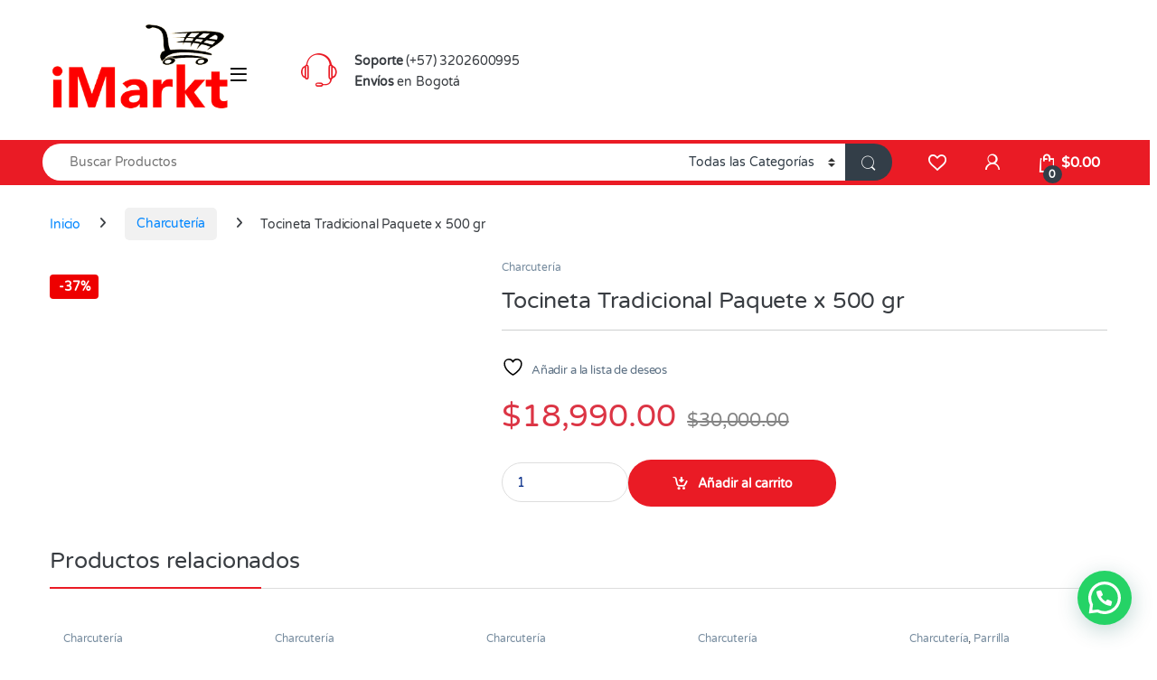

--- FILE ---
content_type: text/html; charset=UTF-8
request_url: https://imarkt.co/tocineta-tradicional-paquete-x-500-gr/
body_size: 53959
content:
<!DOCTYPE html><html lang="es" prefix="og: https://ogp.me/ns#"><head><script data-no-optimize="1">var litespeed_docref=sessionStorage.getItem("litespeed_docref");litespeed_docref&&(Object.defineProperty(document,"referrer",{get:function(){return litespeed_docref}}),sessionStorage.removeItem("litespeed_docref"));</script> <meta charset="UTF-8"><meta name="viewport" content="width=device-width, initial-scale=1"><link rel="profile" href="http://gmpg.org/xfn/11"><link rel="pingback" href="https://imarkt.co/xmlrpc.php"> <script type="litespeed/javascript">document.documentElement.className=document.documentElement.className+' yes-js js_active js'</script> <style>img:is([sizes="auto" i], [sizes^="auto," i]) { contain-intrinsic-size: 3000px 1500px }</style><title>Tocineta Tradicional Paquete x 500 gr - Las Mejores Carnes, Pescados, Mariscos y Cervezas</title><meta name="robots" content="follow, index, max-snippet:-1, max-video-preview:-1, max-image-preview:large"/><link rel="canonical" href="https://imarkt.co/tocineta-tradicional-paquete-x-500-gr/" /><meta property="og:locale" content="es_ES" /><meta property="og:type" content="product" /><meta property="og:title" content="Tocineta Tradicional Paquete x 500 gr - Las Mejores Carnes, Pescados, Mariscos y Cervezas" /><meta property="og:url" content="https://imarkt.co/tocineta-tradicional-paquete-x-500-gr/" /><meta property="og:site_name" content="Las Mejores Carnes, Pescados, Mariscos y Cervezas" /><meta property="og:updated_time" content="2025-01-07T18:30:12-05:00" /><meta property="og:image" content="https://imarkt.co/wp-content/uploads/2020/12/Tocineta-Tradicional-x-500-gr.png" /><meta property="og:image:secure_url" content="https://imarkt.co/wp-content/uploads/2020/12/Tocineta-Tradicional-x-500-gr.png" /><meta property="og:image:width" content="225" /><meta property="og:image:height" content="225" /><meta property="og:image:alt" content="Tocineta Tradicional Paquete x 500 gr" /><meta property="og:image:type" content="image/png" /><meta property="product:price:amount" content="18990" /><meta property="product:price:currency" content="COP" /><meta property="product:availability" content="instock" /><meta name="twitter:card" content="summary_large_image" /><meta name="twitter:title" content="Tocineta Tradicional Paquete x 500 gr - Las Mejores Carnes, Pescados, Mariscos y Cervezas" /><meta name="twitter:image" content="https://imarkt.co/wp-content/uploads/2020/12/Tocineta-Tradicional-x-500-gr.png" /><meta name="twitter:label1" content="Precio" /><meta name="twitter:data1" content="&#036;18,990.00" /><meta name="twitter:label2" content="Disponibilidad" /><meta name="twitter:data2" content="Hay existencias" /> <script type="application/ld+json" class="rank-math-schema">{"@context":"https://schema.org","@graph":[{"@type":"Organization","@id":"https://imarkt.co/#organization","name":"iMarkt.co","url":"https://imarkt.co","logo":{"@type":"ImageObject","@id":"https://imarkt.co/#logo","url":"http://imarkt.co/wp-content/uploads/2021/01/cropped-iMarkt-HiperMarkt-350x350-1-1.png","contentUrl":"http://imarkt.co/wp-content/uploads/2021/01/cropped-iMarkt-HiperMarkt-350x350-1-1.png","caption":"iMarkt.co","inLanguage":"es","width":"232","height":"152"}},{"@type":"WebSite","@id":"https://imarkt.co/#website","url":"https://imarkt.co","name":"iMarkt.co","publisher":{"@id":"https://imarkt.co/#organization"},"inLanguage":"es"},{"@type":"ImageObject","@id":"https://imarkt.co/wp-content/uploads/2020/12/Tocineta-Tradicional-x-500-gr.png","url":"https://imarkt.co/wp-content/uploads/2020/12/Tocineta-Tradicional-x-500-gr.png","width":"225","height":"225","inLanguage":"es"},{"@type":"ItemPage","@id":"https://imarkt.co/tocineta-tradicional-paquete-x-500-gr/#webpage","url":"https://imarkt.co/tocineta-tradicional-paquete-x-500-gr/","name":"Tocineta Tradicional Paquete x 500 gr - Las Mejores Carnes, Pescados, Mariscos y Cervezas","datePublished":"2020-12-16T23:19:44-05:00","dateModified":"2025-01-07T18:30:12-05:00","isPartOf":{"@id":"https://imarkt.co/#website"},"primaryImageOfPage":{"@id":"https://imarkt.co/wp-content/uploads/2020/12/Tocineta-Tradicional-x-500-gr.png"},"inLanguage":"es"},{"@type":"Product","name":"Tocineta Tradicional Paquete x 500 gr - Las Mejores Carnes, Pescados, Mariscos y Cervezas","category":"Charcuter\u00eda","mainEntityOfPage":{"@id":"https://imarkt.co/tocineta-tradicional-paquete-x-500-gr/#webpage"},"image":[{"@type":"ImageObject","url":"https://imarkt.co/wp-content/uploads/2020/12/Tocineta-Tradicional-x-500-gr.png","height":"225","width":"225"}],"offers":{"@type":"Offer","price":"18990.00","priceCurrency":"COP","priceValidUntil":"2026-12-31","availability":"https://schema.org/InStock","itemCondition":"NewCondition","url":"https://imarkt.co/tocineta-tradicional-paquete-x-500-gr/","seller":{"@type":"Organization","@id":"https://imarkt.co/","name":"iMarkt.co","url":"https://imarkt.co","logo":"http://imarkt.co/wp-content/uploads/2021/01/cropped-iMarkt-HiperMarkt-350x350-1-1.png"},"priceSpecification":{"price":"18990","priceCurrency":"COP","valueAddedTaxIncluded":"false"}},"@id":"https://imarkt.co/tocineta-tradicional-paquete-x-500-gr/#richSnippet"}]}</script> <link rel='dns-prefetch' href='//capi-automation.s3.us-east-2.amazonaws.com' /><link rel='dns-prefetch' href='//www.googletagmanager.com' /><link rel='dns-prefetch' href='//fonts.googleapis.com' /><link href='https://fonts.gstatic.com' crossorigin rel='preconnect' /><link rel="alternate" type="application/rss+xml" title="Las Mejores Carnes, Pescados, Mariscos y Cervezas &raquo; Feed" href="https://imarkt.co/feed/" /><link rel="alternate" type="application/rss+xml" title="Las Mejores Carnes, Pescados, Mariscos y Cervezas &raquo; Feed de los comentarios" href="https://imarkt.co/comments/feed/" /><style id="litespeed-ccss">ul{box-sizing:border-box}:root{--wp--preset--font-size--normal:16px;--wp--preset--font-size--huge:42px}.screen-reader-text{border:0;clip-path:inset(50%);height:1px;margin:-1px;overflow:hidden;padding:0;position:absolute;width:1px;word-wrap:normal!important}html :where(img[class*=wp-image-]){height:auto;max-width:100%}:root{--wp--preset--aspect-ratio--square:1;--wp--preset--aspect-ratio--4-3:4/3;--wp--preset--aspect-ratio--3-4:3/4;--wp--preset--aspect-ratio--3-2:3/2;--wp--preset--aspect-ratio--2-3:2/3;--wp--preset--aspect-ratio--16-9:16/9;--wp--preset--aspect-ratio--9-16:9/16;--wp--preset--color--black:#000000;--wp--preset--color--cyan-bluish-gray:#abb8c3;--wp--preset--color--white:#ffffff;--wp--preset--color--pale-pink:#f78da7;--wp--preset--color--vivid-red:#cf2e2e;--wp--preset--color--luminous-vivid-orange:#ff6900;--wp--preset--color--luminous-vivid-amber:#fcb900;--wp--preset--color--light-green-cyan:#7bdcb5;--wp--preset--color--vivid-green-cyan:#00d084;--wp--preset--color--pale-cyan-blue:#8ed1fc;--wp--preset--color--vivid-cyan-blue:#0693e3;--wp--preset--color--vivid-purple:#9b51e0;--wp--preset--gradient--vivid-cyan-blue-to-vivid-purple:linear-gradient(135deg,rgba(6,147,227,1) 0%,rgb(155,81,224) 100%);--wp--preset--gradient--light-green-cyan-to-vivid-green-cyan:linear-gradient(135deg,rgb(122,220,180) 0%,rgb(0,208,130) 100%);--wp--preset--gradient--luminous-vivid-amber-to-luminous-vivid-orange:linear-gradient(135deg,rgba(252,185,0,1) 0%,rgba(255,105,0,1) 100%);--wp--preset--gradient--luminous-vivid-orange-to-vivid-red:linear-gradient(135deg,rgba(255,105,0,1) 0%,rgb(207,46,46) 100%);--wp--preset--gradient--very-light-gray-to-cyan-bluish-gray:linear-gradient(135deg,rgb(238,238,238) 0%,rgb(169,184,195) 100%);--wp--preset--gradient--cool-to-warm-spectrum:linear-gradient(135deg,rgb(74,234,220) 0%,rgb(151,120,209) 20%,rgb(207,42,186) 40%,rgb(238,44,130) 60%,rgb(251,105,98) 80%,rgb(254,248,76) 100%);--wp--preset--gradient--blush-light-purple:linear-gradient(135deg,rgb(255,206,236) 0%,rgb(152,150,240) 100%);--wp--preset--gradient--blush-bordeaux:linear-gradient(135deg,rgb(254,205,165) 0%,rgb(254,45,45) 50%,rgb(107,0,62) 100%);--wp--preset--gradient--luminous-dusk:linear-gradient(135deg,rgb(255,203,112) 0%,rgb(199,81,192) 50%,rgb(65,88,208) 100%);--wp--preset--gradient--pale-ocean:linear-gradient(135deg,rgb(255,245,203) 0%,rgb(182,227,212) 50%,rgb(51,167,181) 100%);--wp--preset--gradient--electric-grass:linear-gradient(135deg,rgb(202,248,128) 0%,rgb(113,206,126) 100%);--wp--preset--gradient--midnight:linear-gradient(135deg,rgb(2,3,129) 0%,rgb(40,116,252) 100%);--wp--preset--font-size--small:13px;--wp--preset--font-size--medium:20px;--wp--preset--font-size--large:36px;--wp--preset--font-size--x-large:42px;--wp--preset--font-family--varela-round:Varela Round;--wp--preset--spacing--20:0.44rem;--wp--preset--spacing--30:0.67rem;--wp--preset--spacing--40:1rem;--wp--preset--spacing--50:1.5rem;--wp--preset--spacing--60:2.25rem;--wp--preset--spacing--70:3.38rem;--wp--preset--spacing--80:5.06rem;--wp--preset--shadow--natural:6px 6px 9px rgba(0, 0, 0, 0.2);--wp--preset--shadow--deep:12px 12px 50px rgba(0, 0, 0, 0.4);--wp--preset--shadow--sharp:6px 6px 0px rgba(0, 0, 0, 0.2);--wp--preset--shadow--outlined:6px 6px 0px -3px rgba(255, 255, 255, 1), 6px 6px rgba(0, 0, 0, 1);--wp--preset--shadow--crisp:6px 6px 0px rgba(0, 0, 0, 1)}button.pswp__button{box-shadow:none!important;background-image:url(/wp-content/plugins/woocommerce/assets/css/photoswipe/default-skin/default-skin.png)!important}button.pswp__button,button.pswp__button--arrow--left::before,button.pswp__button--arrow--right::before{background-color:transparent!important}button.pswp__button--arrow--left,button.pswp__button--arrow--right{background-image:none!important}.pswp{display:none;position:absolute;width:100%;height:100%;left:0;top:0;overflow:hidden;-ms-touch-action:none;touch-action:none;z-index:1500;-webkit-text-size-adjust:100%;-webkit-backface-visibility:hidden;outline:0}.pswp *{-webkit-box-sizing:border-box;box-sizing:border-box}.pswp__bg{position:absolute;left:0;top:0;width:100%;height:100%;background:#000;opacity:0;-webkit-transform:translateZ(0);transform:translateZ(0);-webkit-backface-visibility:hidden;will-change:opacity}.pswp__scroll-wrap{position:absolute;left:0;top:0;width:100%;height:100%;overflow:hidden}.pswp__container{-ms-touch-action:none;touch-action:none;position:absolute;left:0;right:0;top:0;bottom:0}.pswp__container{-webkit-touch-callout:none}.pswp__bg{will-change:opacity}.pswp__container{-webkit-backface-visibility:hidden}.pswp__item{position:absolute;left:0;right:0;top:0;bottom:0;overflow:hidden}.pswp__button{width:44px;height:44px;position:relative;background:0 0;overflow:visible;-webkit-appearance:none;display:block;border:0;padding:0;margin:0;float:left;opacity:.75;-webkit-box-shadow:none;box-shadow:none}.pswp__button::-moz-focus-inner{padding:0;border:0}.pswp__button,.pswp__button--arrow--left:before,.pswp__button--arrow--right:before{background:url(/wp-content/plugins/woocommerce/assets/css/photoswipe/default-skin/default-skin.png)0 0 no-repeat;background-size:264px 88px;width:44px;height:44px}.pswp__button--close{background-position:0-44px}.pswp__button--share{background-position:-44px -44px}.pswp__button--fs{display:none}.pswp__button--zoom{display:none;background-position:-88px 0}.pswp__button--arrow--left,.pswp__button--arrow--right{background:0 0;top:50%;margin-top:-50px;width:70px;height:100px;position:absolute}.pswp__button--arrow--left{left:0}.pswp__button--arrow--right{right:0}.pswp__button--arrow--left:before,.pswp__button--arrow--right:before{content:"";top:35px;background-color:rgb(0 0 0/.3);height:30px;width:32px;position:absolute}.pswp__button--arrow--left:before{left:6px;background-position:-138px -44px}.pswp__button--arrow--right:before{right:6px;background-position:-94px -44px}.pswp__share-modal{display:block;background:rgb(0 0 0/.5);width:100%;height:100%;top:0;left:0;padding:10px;position:absolute;z-index:1600;opacity:0;-webkit-backface-visibility:hidden;will-change:opacity}.pswp__share-modal--hidden{display:none}.pswp__share-tooltip{z-index:1620;position:absolute;background:#fff;top:56px;border-radius:2px;display:block;width:auto;right:44px;-webkit-box-shadow:0 2px 5px rgb(0 0 0/.25);box-shadow:0 2px 5px rgb(0 0 0/.25);-webkit-transform:translateY(6px);-ms-transform:translateY(6px);transform:translateY(6px);-webkit-backface-visibility:hidden;will-change:transform}.pswp__counter{position:relative;left:0;top:0;height:44px;font-size:13px;line-height:44px;color:#fff;opacity:.75;padding:0 10px;margin-inline-end:auto}.pswp__caption{position:absolute;left:0;bottom:0;width:100%;min-height:44px}.pswp__caption__center{text-align:left;max-width:420px;margin:0 auto;font-size:13px;padding:10px;line-height:20px;color:#ccc}.pswp__preloader{width:44px;height:44px;position:absolute;top:0;left:50%;margin-left:-22px;opacity:0;will-change:opacity;direction:ltr}.pswp__preloader__icn{width:20px;height:20px;margin:12px}@media screen and (max-width:1024px){.pswp__preloader{position:relative;left:auto;top:auto;margin:0;float:right}}.pswp__ui{-webkit-font-smoothing:auto;visibility:visible;opacity:1;z-index:1550}.pswp__top-bar{position:absolute;left:0;top:0;height:44px;width:100%;display:flex;justify-content:flex-end}.pswp__caption,.pswp__top-bar{-webkit-backface-visibility:hidden;will-change:opacity}.pswp__caption,.pswp__top-bar{background-color:rgb(0 0 0/.5)}.pswp__ui--hidden .pswp__button--arrow--left,.pswp__ui--hidden .pswp__button--arrow--right,.pswp__ui--hidden .pswp__caption,.pswp__ui--hidden .pswp__top-bar{opacity:.001}.ec{display:inline-block;font:normal normal normal 14px/1 font-electro;font-size:inherit;text-rendering:auto;vertical-align:middle;-webkit-font-smoothing:antialiased;-moz-osx-font-smoothing:grayscale}.ec-favorites:before{content:"g"}.ec-search:before{content:"m"}.ec-shopping-bag:before{content:"n"}.ec-support:before{content:"o"}.ec-user:before{content:"r"}.ec-close-remove:before{content:"w"}.ec-arrow-down-search:before{content:"y"}.ec-menu:before{content:""}.fa{font-family:var(--fa-style-family,"Font Awesome 6 Free");font-weight:var(--fa-style,900)}.fa,.fab,.fas{-moz-osx-font-smoothing:grayscale;-webkit-font-smoothing:antialiased;display:var(--fa-display,inline-block);font-style:normal;font-variant:normal;line-height:1;text-rendering:auto}.fas{font-family:"Font Awesome 6 Free"}.fab{font-family:"Font Awesome 6 Brands"}.fa-angle-right:before{content:""}.fa-rss:before{content:""}.sr-only{position:absolute;width:1px;height:1px;padding:0;margin:-1px;overflow:hidden;clip:rect(0,0,0,0);white-space:nowrap;border-width:0}:host,:root{--fa-style-family-brands:"Font Awesome 6 Brands";--fa-font-brands:normal 400 1em/1 "Font Awesome 6 Brands"}.fab{font-weight:400}.fa-instagram:before{content:""}.fa-facebook:before{content:""}.fa-whatsapp:before{content:""}:host,:root{--fa-font-regular:normal 400 1em/1 "Font Awesome 6 Free"}:host,:root{--fa-style-family-classic:"Font Awesome 6 Free";--fa-font-solid:normal 900 1em/1 "Font Awesome 6 Free"}.fas{font-weight:900}:root{--bs-blue:#0d6efd;--bs-indigo:#6610f2;--bs-purple:#6f42c1;--bs-pink:#d63384;--bs-red:#dc3545;--bs-orange:#fd7e14;--bs-yellow:#fed700;--bs-green:#198754;--bs-teal:#20c997;--bs-cyan:#0dcaf0;--bs-white:#fff;--bs-gray:#6c757d;--bs-ec-dark:#181818;--bs-ec-dark-body:#d9d9d9;--bs-primary:#fed700;--bs-ec-primary:#fed700;--bs-ec-primary-d:#e7c400;--bs-secondary:#6c757d;--bs-success:#198754;--bs-info:#0dcaf0;--bs-warning:#fed700;--bs-danger:#dc3545;--bs-light:#f8f9fa;--bs-dark:#333e48;--bs-font-sans-serif:"Inter","Open Sans","HelveticaNeue-Light","Helvetica Neue Light","Helvetica Neue",Helvetica,Arial,"Lucida Grande",sans-serif;--bs-font-monospace:SFMono-Regular,Menlo,Monaco,Consolas,"Liberation Mono","Courier New",monospace;--bs-gradient:linear-gradient(180deg, rgba(255, 255, 255, 0.15), rgba(255, 255, 255, 0))}*,::after,::before{box-sizing:border-box}@media (prefers-reduced-motion:no-preference){:root{scroll-behavior:smooth}}body{margin:0;font-family:var(--bs-font-sans-serif);font-size:.875rem;font-weight:400;line-height:1.714;color:#333e48;background-color:#fff;-webkit-text-size-adjust:100%}hr{margin:1rem 0;color:inherit;background-color:currentColor;border:0;opacity:.25}hr:not([size]){height:1px}h1,h2,h4{margin-top:0;margin-bottom:.5rem;font-weight:500;line-height:1.2}h1{font-size:calc(1.34375rem + 1.125vw)}@media (min-width:1200px){h1{font-size:2.1875rem}}h2{font-size:calc(1.3rem + .6vw)}@media (min-width:1200px){h2{font-size:1.75rem}}h4{font-size:calc(1.25625rem + .075vw)}@media (min-width:1200px){h4{font-size:1.3125rem}}p{margin-top:0;margin-bottom:1rem}ul{padding-left:2rem}ul{margin-top:0;margin-bottom:1rem}strong{font-weight:700}a{color:#333e48;text-decoration:none}img,svg{vertical-align:middle}label{display:inline-block}button{border-radius:0}button,input,select{margin:0;font-family:inherit;font-size:inherit;line-height:inherit}button,select{text-transform:none}select{word-wrap:normal}[type=button],[type=submit],button{-webkit-appearance:button}::-moz-focus-inner{padding:0;border-style:none}::-webkit-datetime-edit-day-field,::-webkit-datetime-edit-fields-wrapper,::-webkit-datetime-edit-hour-field,::-webkit-datetime-edit-minute,::-webkit-datetime-edit-month-field,::-webkit-datetime-edit-text,::-webkit-datetime-edit-year-field{padding:0}::-webkit-inner-spin-button{height:auto}[type=search]{outline-offset:-2px;-webkit-appearance:textfield}::-webkit-search-decoration{-webkit-appearance:none}::-webkit-color-swatch-wrapper{padding:0}::file-selector-button{font:inherit}::-webkit-file-upload-button{font:inherit;-webkit-appearance:button}[hidden]{display:none!important}.list-unstyled{padding-left:0;list-style:none}.container{width:100%;padding-right:var(--bs-gutter-x,.9375rem);padding-left:var(--bs-gutter-x,.9375rem);margin-right:auto;margin-left:auto}@media (min-width:576px){.container{max-width:540px}}@media (min-width:768px){.container{max-width:720px}}@media (min-width:992px){.container{max-width:960px}}@media (min-width:1200px){.container{max-width:1200px}}@media (min-width:1480px){.container{max-width:1430px}}.row{--bs-gutter-x:1.875rem;--bs-gutter-y:0;display:flex;flex-wrap:wrap;margin-top:calc(var(--bs-gutter-y)*-1);margin-right:calc(var(--bs-gutter-x)*-.5);margin-left:calc(var(--bs-gutter-x)*-.5)}.row>*{flex-shrink:0;width:100%;max-width:100%;padding-right:calc(var(--bs-gutter-x)*.5);padding-left:calc(var(--bs-gutter-x)*.5);margin-top:var(--bs-gutter-y)}.col{flex:1 0 0%}.row-cols-2>*{flex:0 0 auto;width:50%}@media (min-width:768px){.row-cols-md-3>*{flex:0 0 auto;width:33.3333333333%}}@media (min-width:992px){.row-cols-lg-5>*{flex:0 0 auto;width:20%}}@media (min-width:1200px){.row-cols-xl-5>*{flex:0 0 auto;width:20%}}@media (min-width:1480px){.row-cols-xxl-5>*{flex:0 0 auto;width:20%}}.col-auto{flex:0 0 auto;width:auto}.col-3{flex:0 0 auto;width:25%}.g-0{--bs-gutter-x:0}.g-0{--bs-gutter-y:0}.form-control,.input-text,input[type=search]{display:block;width:100%;padding:.594rem 1rem;font-size:.875rem;font-weight:400;line-height:1.714;color:#333e48;background-color:#fff;background-clip:padding-box;border:1px solid #ddd;appearance:none;border-radius:1.375rem;box-shadow:0}.form-control::-webkit-date-and-time-value,.input-text::-webkit-date-and-time-value,input[type=search]::-webkit-date-and-time-value{height:1.714em}.form-control::-webkit-file-upload-button,.input-text::-webkit-file-upload-button,input[type=search]::-webkit-file-upload-button{padding:.594rem 1rem;margin:-.594rem -1rem;margin-inline-end:1rem;color:#333e48;background-color:#e9ecef;border-color:inherit;border-style:solid;border-width:0;border-inline-end-width:1px;border-radius:0}select{display:block;width:100%;padding:.594rem 3rem .594rem 1rem;-moz-padding-start:calc(1rem - 3px);font-size:.875rem;font-weight:400;line-height:1.714;color:#333e48;background-color:#fff;background-image:url(data:image/svg+xml,%3csvg\ xmlns=\'http://www.w3.org/2000/svg\'\ viewBox=\'0\ 0\ 16\ 16\'%3e%3cpath\ fill=\'none\'\ stroke=\'%23343a40\'\ stroke-linecap=\'round\'\ stroke-linejoin=\'round\'\ stroke-width=\'2\'\ d=\'M2\ 5l6\ 6\ 6-6\'/%3e%3c/svg%3e);background-repeat:no-repeat;background-position:right 1rem center;background-size:16px 12px;border:1px solid #ddd;border-radius:1.375rem;box-shadow:0;appearance:none}select:-moz-focusring{color:#fff0;text-shadow:0 0 0#333e48}.input-group{position:relative;display:flex;flex-wrap:wrap;align-items:stretch;width:100%}.input-group .btn,.input-group button{position:relative;z-index:2}.input-group:not(.has-validation)>:not(:last-child):not(.dropdown-toggle):not(.dropdown-menu){border-top-right-radius:0;border-bottom-right-radius:0}.input-group>:not(:first-child):not(.dropdown-menu):not(.valid-tooltip):not(.valid-feedback):not(.invalid-tooltip):not(.invalid-feedback){margin-left:-1px;border-top-left-radius:0;border-bottom-left-radius:0}.btn,.button,button{display:inline-block;font-weight:400;line-height:1.714;color:#333e48;text-align:center;vertical-align:middle;background-color:#fff0;border:1px solid #fff0;padding:.594rem 1rem;font-size:.875rem;border-radius:1.375rem}.btn-secondary{color:#fff;background-color:#6c757d;border-color:#6c757d;box-shadow:0 0 0#fff0}.dropdown{position:relative}.dropdown-toggle{white-space:nowrap}.dropdown-toggle::after{display:inline-block;margin-left:8px;vertical-align:-.125em;content:"";border-top:.3em solid;border-right:.3em solid #fff0;border-bottom:0;border-left:.3em solid #fff0}.dropdown-menu{position:absolute;z-index:1000;display:none;min-width:12.5rem;padding:.5rem 0;margin:0;font-size:.875rem;color:#333e48;text-align:left;list-style:none;background-color:#fff;background-clip:padding-box;border:1px solid rgb(0 0 0/.15);border-radius:7px;box-shadow:0 .125rem .312rem rgb(0 0 0/.28)}.nav{display:flex;flex-wrap:wrap;padding-left:0;margin-bottom:0;list-style:none}.navbar-toggler{padding:.25rem .75rem;font-size:1.09375rem;line-height:1;background-color:#fff0;border:1px solid #fff0;border-radius:1.375rem}.clearfix::after{display:block;clear:both;content:""}.screen-reader-text,.visually-hidden{position:absolute!important;width:1px!important;height:1px!important;padding:0!important;margin:-1px!important;overflow:hidden!important;clip:rect(0,0,0,0)!important;white-space:nowrap!important;border:0!important}.d-flex{display:flex!important}.d-none{display:none!important}.position-relative{position:relative!important}.w-100{width:100%!important}.justify-content-end{justify-content:flex-end!important}.justify-content-center{justify-content:center!important}.justify-content-between{justify-content:space-between!important}.align-items-center{align-items:center!important}.mb-0{margin-bottom:0!important}.pt-3{padding-top:1rem!important}.text-center{text-align:center!important}@media (min-width:992px){.d-lg-none{display:none!important}}@media (min-width:1200px){.d-xl-block{display:block!important}.d-xl-none{display:none!important}}:focus{outline:#fff0}img{max-width:100%;height:auto}body{letter-spacing:-.01em;-webkit-font-smoothing:antialiased;text-rendering:optimizeLegibility;word-wrap:break-word;position:relative}select{padding:.25rem 2.2rem .25rem .75rem;background:#fff url([data-uri])no-repeat right .75rem center;background-size:8px 10px;-webkit-appearance:none}ins{color:#dc3545;text-decoration:none}.site-content{margin-bottom:2.857em}.site-main>:last-child{margin-bottom:0}.border-bottom-0-last-child li:last-child{border-bottom:0!important}@media (max-width:767.98px){#content{margin-bottom:5.714em}}@media (min-width:1200px){body .content-area{flex:0 0 auto;width:75%}}@media (min-width:1480px){body .content-area{flex:0 0 auto;width:calc(100% - 300px)}}@media (min-width:1200px){body.full-width .content-area{flex:0 0 auto;width:100%}}button:not([class*=btn-]):not(.single_add_to_cart_button):not(.wc-forward):not(.navbar-toggler):not(.add_to_cart_button):not(.product_type_simple):not(.owl-dot):not(.owl-next):not(.owl-prev):not([name=apply_coupon]):not(.wpforms-submit):not(.navbar-toggle-close){background-color:#efecec;border-color:#efecec;color:#333e48}.dropdown-menu{border-width:2px 0 0 0;border-top-left-radius:0;border-top-right-radius:0;transform:none!important;top:100%!important}.dropdown .dropdown-toggle[data-bs-toggle=dropdown]:not([data-hover=dropdown])+.dropdown-menu{display:block;visibility:hidden;opacity:0;transform:translateY(-10px)!important}.dropdown-toggle::after{content:"";border-width:0;-webkit-font-smoothing:antialiased;-moz-osx-font-smoothing:grayscale;display:inline-block;font-style:normal;font-variant:normal;font-weight:400;line-height:1;vertical-align:-.125em;font-family:"Font Awesome 6 Free";font-weight:900}form{margin-bottom:0}label{font-size:1em;line-height:1.286em;font-weight:700;margin-bottom:.857em}:root{--bs-blue:#0d6efd;--bs-indigo:#6610f2;--bs-purple:#6f42c1;--bs-pink:#d63384;--bs-red:#dc3545;--bs-orange:#fd7e14;--bs-yellow:#fed700;--bs-green:#198754;--bs-teal:#20c997;--bs-cyan:#0dcaf0;--bs-white:#fff;--bs-gray:#6c757d;--bs-ec-dark:#181818;--bs-ec-dark-body:#d9d9d9;--bs-primary:#fed700;--bs-ec-primary:#fed700;--bs-ec-primary-d:#e7c400;--bs-secondary:#6c757d;--bs-success:#198754;--bs-info:#0dcaf0;--bs-warning:#fed700;--bs-danger:#dc3545;--bs-light:#f8f9fa;--bs-dark:#333e48;--bs-font-sans-serif:"Inter","Open Sans","HelveticaNeue-Light","Helvetica Neue Light","Helvetica Neue",Helvetica,Arial,"Lucida Grande",sans-serif;--bs-font-monospace:SFMono-Regular,Menlo,Monaco,Consolas,"Liberation Mono","Courier New",monospace;--bs-gradient:linear-gradient(180deg, rgba(255, 255, 255, 0.15), rgba(255, 255, 255, 0))}.handheld-footer{background-color:#f2f2f2}.handheld-footer .handheld-widget-menu{margin-bottom:30px}.handheld-footer .handheld-widget-menu .columns{background:#fff;margin-bottom:10px;border-radius:7px}.handheld-footer .handheld-widget-menu .widget-title{font-size:16px;font-weight:600;padding:15px 20px;margin-bottom:0;position:relative}.handheld-footer .handheld-widget-menu .widget-title:after{position:absolute;content:"y";font-family:font-electro;color:#333e48;right:20px}.handheld-footer .handheld-widget-menu ul{padding-left:0;list-style:none;padding:0 20px 20px;margin-bottom:0}.handheld-footer .handheld-widget-menu ul li{margin-top:7px}.handheld-footer .handheld-widget-menu ul a{color:#0062bd}.handheld-footer .footer-social-icons{margin-bottom:0;font-size:26px}.handheld-footer .footer-social-icons .social-icons-color li{margin-bottom:20px;width:auto;padding:0}.handheld-footer .footer-social-icons .social-icons-color li a{padding:0 15px}.handheld-footer .handheld-footer-bar{background-color:#333e48}.handheld-footer .handheld-footer-bar .handheld-footer-bar-inner{width:100%;padding-right:var(--bs-gutter-x,.9375rem);padding-left:var(--bs-gutter-x,.9375rem);margin-right:auto;margin-left:auto;display:flex;justify-content:space-between;padding-top:20px;padding-bottom:20px;flex-direction:column;align-items:center}.handheld-footer .handheld-footer-bar .footer-call-us{margin-bottom:0;max-width:180px;width:auto;text-align:center}.handheld-footer .handheld-footer-bar .footer-call-us .call-us-text{font-size:13px;color:#fff;font-weight:400}.handheld-footer .handheld-footer-bar .footer-call-us .call-us-number{font-size:20px;color:#fff}.handheld-footer.light .handheld-footer-bar{background-color:#fff}.handheld-footer.light .handheld-footer-bar .footer-call-us .call-us-number,.handheld-footer.light .handheld-footer-bar .footer-call-us .call-us-text{color:#000}.footer-bottom-widgets ul>li>a{font-size:1em}.footer-call-us{margin-bottom:3em}.footer-call-us .call-us-text{font-weight:100;font-size:.929em;display:block;line-height:1.429em}.footer-call-us .call-us-number{font-size:1.571em;display:block;line-height:1.429em}.footer-social-icons{margin-bottom:3em}.footer-social-icons .social-icons>li+li a{margin-top:6px;margin-left:26px}.footer-social-icons .social-icons a{color:#7c7c7c;font-size:1.571em}@media (max-width:991.98px){.social-icons .fa-whatsapp.mobile,.social-icons-color .fa-whatsapp.mobile{display:block}.social-icons-color .fa-whatsapp.desktop{display:none}}@media (min-width:1200px){.social-icons .fa-whatsapp.mobile,.social-icons-color .fa-whatsapp.mobile{display:none}}.social-icons-color .fa-whatsapp{color:#4fce5d}.social-icons-color .fa-instagram{color:#f25a00}.social-icons-color .fa-rss{color:#f60}.navbar-search .input-group{height:41px}.navbar-search .input-group>div{height:100%}.navbar-search .btn,.navbar-search .form-control,.navbar-search .input-group-addon,.navbar-search button{border-width:2px;border-style:solid}.navbar-search .form-control,.navbar-search .input-group-addon{border-right-width:0}.navbar-search .input-group-addon{border-left-width:0}.navbar-search .input-search-field{display:flex;flex-grow:1;flex-basis:0%}.navbar-search .form-control{padding:.3em 2.134em;border-top-right-radius:0;border-bottom-right-radius:0}.navbar-search .btn,.navbar-search button{border-top-left-radius:0;border-bottom-left-radius:0;height:100%;padding:.34em 1rem;color:#333e48}.navbar-search .btn i.ec,.navbar-search button i.ec{font-size:1.5rem;line-height:1.26}.navbar-search .search-categories{background-color:#fff}.navbar-search .search-categories>select{border-width:0}.dropdown-menu-mini-cart{width:332px;left:auto!important;right:0;padding:2em 2em 1.2em 2em;top:120%!important}.dropdown-menu-mini-cart .woocommerce-mini-cart__empty-message{margin-bottom:0;padding:0 30px 10px}.site-header .dropdown-menu-mini-cart{right:0!important;padding:2em 0 1.2em 0}.header-icon{margin-left:2.714em}.header-icon>a{line-height:2.53em;font-size:1.142em;font-weight:700}.header-icon>a i{line-height:.9em;font-size:1.429em}.header-icon .header-icon-counter{bottom:-3px;left:7px;position:absolute}.header-icon__cart .dropdown-toggle::after,.header-icon__user-account .dropdown-toggle::after{display:none}.header-icon__cart a{display:block}.header-icon__cart::after{content:"";background-color:#fff0;width:100%;height:60px;position:absolute;top:0;bottom:0;right:0;left:0;z-index:-1}.header-icon-counter{font-size:.75em;line-height:1.75em;font-weight:700;width:1.75em;text-align:center;border-radius:50%;display:inline-block}.departments-menu-v2 .dropdown{width:100%;height:100%}.departments-menu-v2-title{font-weight:700;font-size:1em;display:flex;height:100%;align-items:center;padding:0 calc(1.143em + 8px);border-radius:.5em}.departments-menu-v2-title .departments-menu-v2-icon{margin-right:9px}.electro-navbar-inner{height:50px;align-items:center}.electro-navbar-inner .departments-menu-v2{flex:0 0 auto;width:25%;align-self:stretch}.electro-navbar-inner .navbar-search{padding-right:0}.electro-navbar-inner .header-icons{padding-left:0}.electro-navbar-inner .departments-menu-v2-icon{margin-left:1em}.electro-navbar{width:100vw;position:relative;margin-left:calc(-50vw + 50% - 8px)}@media (max-width:767.98px){.electro-navbar{margin-left:calc(-50vw + 50%)}}.header-support-inner{display:flex;align-items:flex-start;justify-content:flex-end}.header-support-inner .support-info{flex:0 0 auto;max-width:auto}.header-support-inner .support-icon{margin-right:1em}.header-support-inner .support-icon .ec{font-size:3.571em}.handheld-header-wrap.container{max-width:100%}.handheld-header-v2{padding:6px 0}.handheld-header-v2 .off-canvas-navigation-wrapper{max-width:75px;flex:0 0 75px}.handheld-header-v2 .header-logo{-webkit-box-flex:0;-ms-flex:0 0 auto;flex:0 0 auto;width:auto;max-width:none}.handheld-header-v2 .header-logo{margin-bottom:0;padding-left:0;text-align:left}.handheld-header-v2 .header-logo img{max-width:100px;height:100%}@media (min-width:1200px){.handheld-header-v2 .header-logo img{max-width:300px}}.handheld-header-v2 .handheld-header-links{flex-basis:0%;flex-grow:1;max-width:100%}.handheld-header-v2 .handheld-header-links>ul{padding-left:0;list-style:none;display:flex;align-items:center;margin-bottom:0;justify-content:flex-end;line-height:1}.handheld-header-v2 .handheld-header-links>ul li>a{color:#515151;display:inline-block;font-size:22px;width:22px}.handheld-header-v2 .handheld-header-links>ul li>a::before{font-family:font-electro;text-indent:0;float:left}.handheld-header-v2 .handheld-header-links>ul li+li{margin-left:20px}.handheld-header-v2 .handheld-header-links .cart{margin-bottom:0}.handheld-header-v2 .handheld-header-links .cart a{position:relative}.handheld-header-v2 .handheld-header-links .cart .count{text-indent:0;float:left;position:absolute;top:9px;left:9px;font-size:10px;color:#fff;padding:2px 0;border-radius:50px;background-color:#333e48;width:20px;height:20px;text-align:center;font-weight:700}.handheld-header-v2{flex-wrap:nowrap}.handheld-header-v2 .handheld-header-links .woocommerce{margin:0;padding:15px 15px}.handheld-header-v2 .handheld-header-links .search>a{text-indent:-9999px}.handheld-header-v2 .handheld-header-links .search>a::before{content:"m"}.handheld-header-v2 .handheld-header-links .search .site-search{position:absolute;left:0;right:0;width:100%;opacity:0;visibility:hidden;background-color:#fff;z-index:1;box-shadow:0 4px 3px 0 rgb(1 1 1/.1);margin-top:16px}.handheld-header-v2 .site-search .widget.widget_product_search form{display:flex;border-radius:25px;position:relative}.handheld-header-v2 .site-search .widget.widget_product_search form input.search-field{font-size:14px;color:#919191;padding:.4em 1.5em;height:46px;border-width:0;outline:0;background-color:#fff0;flex:0 1 100%}.handheld-header-v2 .site-search .widget.widget_product_search form button[type=submit]{background-color:transparent!important;font-size:0;display:flex;align-items:center;padding:0 10px;border-width:0;color:#000}.handheld-header-v2 .site-search .widget.widget_product_search form button[type=submit]:after{font-family:font-electro;content:"m";font-size:24px}.header-v2 .masthead{padding:1.9em 0 1.429em}.header-logo-link{display:block}.navbar-toggle-close{display:none}.header-v2 .navbar-search .btn,.header-v2 .navbar-search .form-control,.header-v2 .navbar-search .input-group-addon,.header-v2 .navbar-search button{border-width:0}.header-v2 .navbar-search .btn,.header-v2 .navbar-search button{background-color:#333e48;color:#fff}.header-v2 .navbar-search .btn i.ec,.header-v2 .navbar-search button i.ec{line-height:.9em;font-size:1.429em}.electro-navbar-inner .departments-menu-v2,.header-v2 .header-logo-area,.masthead .header-logo-area{min-width:300px;max-width:300px}.electro-navbar-inner .header-icon-counter{background-color:#333e48!important;color:#fff!important}section{margin-bottom:2em}section>h2{font-size:1.786em;line-height:1.6em;position:relative;margin-bottom:1.6em}@media (min-width:768px){section{margin-bottom:2.857em}}.star-rating{overflow:hidden;position:relative;height:1em;line-height:1;font-size:1em;width:5.5em;font-family:star}.star-rating:before{content:"sssss";color:rgb(0 0 0/.2);float:left;top:0;left:0;position:absolute}.star-rating span{overflow:hidden;float:left;top:0;left:0;position:absolute;padding-top:1.5em}.star-rating span:before{content:"SSSSS";top:0;position:absolute;left:0;color:#fed700}.woocommerce-breadcrumb{padding:9px 15px;margin:0-15px 1.6em;background-color:#f7f6f6;white-space:nowrap;overflow:scroll}@media (min-width:768px){.woocommerce-breadcrumb{background-color:#fff0;padding:1.786em 0 1.6em;overflow:visible;margin:0}}.woocommerce-breadcrumb span.delimiter{margin:0 10px}@media (min-width:768px){.woocommerce-breadcrumb span.delimiter{margin:0 1.429em}}.woocommerce-breadcrumb span.delimiter+a{padding:.465em .929em;border-radius:.357em;display:inline-block}@media (min-width:768px){.woocommerce-breadcrumb span.delimiter+a{background-color:#f1f1f1}}@media (prefers-reduced-motion:no-preference){html{scroll-behavior:smooth}}.off-canvas-navigation{background-color:#333;position:fixed;top:0;left:-280px;width:280px;height:100vh;z-index:10000;overflow:hidden;overflow-y:auto;scrollbar-width:thin}.off-canvas-navigation::-webkit-scrollbar{background-color:#fff;width:6px}.off-canvas-navigation::-webkit-scrollbar-track{background-color:#fff}.off-canvas-navigation::-webkit-scrollbar-thumb{background-color:#cacaca;border-radius:16px;border-right:2px solid #fff}.off-canvas-navigation::-webkit-scrollbar-button{display:none}@media (min-width:768px){.off-canvas-navigation{left:-350px;width:350px}}.off-canvas-navigation .nav{display:block}.off-canvas-navigation ul{list-style:none;margin:0;padding:0}.off-canvas-navigation ul li a{display:flex;align-items:center;color:rgb(255 255 255/.7)}@media (max-width:575.98px){.off-canvas-navigation ul li a{flex-wrap:wrap}}.off-canvas-navigation ul li a,.off-canvas-navigation ul li>a{padding:0 1.387em;line-height:3.5em;border-bottom:1px solid #262626;text-decoration:none}.off-canvas-navigation-wrapper .navbar-toggler,.off-canvas-navigation-wrapper button{color:#000;border:none}@media (min-width:1200px){.off-canvas-navigation-wrapper .navbar-toggler,.off-canvas-navigation-wrapper button{padding:0}}.off-canvas-navigation-wrapper .navbar-toggler{background-color:#fff0}.off-canvas-navigation.light{background-color:#fdfcfc;border-right:1px solid #e3e9ef}.off-canvas-navigation.light ul li a{color:#4b566b!important;border-color:#e3e9ef}.off-canvas-wrapper{backface-visibility:hidden;-webkit-overflow-scrolling:auto}.off-canvas-wrapper #page{overflow:hidden}.electro-overlay{position:fixed;top:0;left:0;width:100%;height:100%;z-index:1002;opacity:0;visibility:hidden;background-color:rgb(0 0 0/.7)}.products>.product .product-outer{height:100%}.products>.product{border-bottom:1px solid #eaeaea}@media (min-width:768px){.products>.product{border-bottom-width:0}}.products>.product::after{content:"";border-right:1px solid #eaeaea;display:block;position:absolute;top:50%;right:0;height:70%;transform:translateY(-50%)}.products>.product .product-inner{padding:1em;position:relative}.products>.product .loop-product-categories{margin-bottom:.4em;font-size:.8em;line-height:1.05em;height:1.1em;display:block;overflow:hidden}.products>.product .loop-product-categories a{color:#768b9e}.products>.product .woocommerce-LoopProduct-link{display:block}.products>.product .product-thumbnail{margin-bottom:.714em;width:100%;position:relative}.products>.product .product-thumbnail>img{max-width:100%;max-height:100%;width:auto;height:auto;margin:auto}.products>.product .hover-area{display:none;border:none;position:relative;background-color:#fff}.products>.product .hover-area .action-buttons{width:100%;font-size:.929em;line-height:1.385em;display:flex;justify-content:space-around;align-items:center}.products>.product .hover-area .action-buttons a,.products>.product .hover-area .action-buttons div,.products>.product .hover-area .action-buttons span{margin:0;padding:0;color:#8598a9}.products>.product .hover-area .action-buttons>div{padding-top:.571em}.products>.product .product-loop-body{display:none}.products>.product .product-loop-body .product-rating{margin-bottom:1.667em;font-size:.857em;color:#687e93}.products>.product .product-loop-body .star-rating{display:inline-block}.products>.product .product-loop-body .product-sku{font-size:.857em;color:#687e93;margin-bottom:.5em}@media (min-width:1200px){.products>.product::after{height:80%}.products>.product .product-inner{padding:1.429em 1.714em 1em 1.714em}.products>.product .loop-product-categories{margin-bottom:1em;font-size:.857em;line-height:1.05em;height:1.05em}.products>.product .hover-area .action-buttons{flex-wrap:wrap}}ul.products{align-items:stretch;display:flex;flex-wrap:wrap;margin-bottom:0;padding-left:0;list-style:none}ul.products>li.product{position:relative}ul.products>li.product:last-child,ul.products>li.product:nth-last-child(2){border-bottom-width:0}@media (max-width:575.98px){ul.products>li.product:nth-child(even)::after{content:none}}@media (min-width:768px) and (max-width:991.98px){ul.products>li.product:last-child::after,ul.products>li.product:nth-child(3n)::after{content:none}}@media (min-width:1200px) and (max-width:1479.98px){ul.products.row-cols-xl-5>li.product:last-child::after,ul.products.row-cols-xl-5>li.product:nth-child(5n)::after{content:none}}@media (min-width:1480px){ul.products.row-cols-xxl-5>li.product:last-child::after,ul.products.row-cols-xxl-5>li.product:nth-child(5n)::after{content:none}}@media (min-width:992px) and (max-width:1199.98px){ul.products.row-cols-lg-5>li.product:not(.product-card):last-child::after,ul.products.row-cols-lg-5>li.product:not(.product-card):nth-child(5n)::after{content:none}}.woocommerce-loop-product__title{font-weight:700;overflow:hidden;font-size:.857em;line-height:1.167em;height:2.334em;color:#0062bd}@media (min-width:992px){.woocommerce-loop-product__title{font-size:1em;line-height:1.28572em;height:2.57144em}}ul.dropdown-menu-user-account{right:-50px!important;left:auto!important;top:100%!important}.register-sign-in-dropdown-inner{min-width:220px;text-align:center;font-size:12px;padding-left:21px;padding-right:21px}.register-sign-in-dropdown-inner p{margin:0}.register-sign-in-dropdown-inner .sign-in-action{padding:10px 0}.register-sign-in-dropdown-inner .register{border-top:1px solid #ebebeb;padding:10px 0}.sign-in-button{display:inline-block;text-align:center;white-space:nowrap;vertical-align:middle;border:1px solid #fff0;padding:.375rem .75rem;font-size:1rem;line-height:1.5;border-radius:.25rem;padding:.25em .5em;font-size:12px;line-height:1.5;border-radius:4px;font-weight:600}@media (min-width:768px){.single-product-wrapper .product-images-wrapper{flex:0 0 auto;width:41.66666667%}}@media (min-width:768px){.single-product-wrapper .summary{flex:0 0 auto;width:58.33333333%}}div.quantity>label{position:absolute!important;width:1px!important;height:1px!important;padding:0!important;margin:-1px!important;overflow:hidden!important;clip:rect(0,0,0,0)!important;white-space:nowrap!important;border:0!important}.single-product .single-product-wrapper{margin-bottom:6.429em}.single-product .single-product-wrapper .loop-product-categories{display:block;font-size:.857em;line-height:1.44em;overflow:hidden}.single-product .single-product-wrapper .loop-product-categories a:not(:hover):not(:focus){color:#768b9e}.single-product .woocommerce-product-gallery{position:relative}.single-product .product-images-wrapper{position:relative}.single-product .product-images-wrapper .onsale{position:absolute;top:0;left:0;z-index:1}.single-product .product_title{font-size:1.786em;line-height:1.28em;margin-bottom:.48em}.single-product .entry-summary .action-buttons{font-size:.929em;line-height:1.385em;display:flex;margin-bottom:20px}.single-product .entry-summary .action-buttons a,.single-product .entry-summary .action-buttons div,.single-product .entry-summary .action-buttons span{margin:0}.single-product .entry-summary .action-buttons>div{padding-top:.923em;margin-right:10px}.single-product .entry-summary .action-buttons a:not(:hover):not(:focus){color:#5d7184}.single-product .woocommerce-product-details__short-description{line-height:1.5em;color:#7d7d7d;margin-bottom:2.5em}.single-product .price{color:#333e48;font-size:2.5em;line-height:1.286em;font-weight:400;margin-bottom:.571em}.single-product .price del,.single-product .price ins{text-decoration:none}.single-product .price del{color:#848484;font-size:.6em;line-height:1.5em;margin-left:.174em}.single-product .price del .amount{text-decoration:line-through}.single-product .cart .quantity{display:inline-block;width:10em}@media (max-width:575.98px){.single-product .cart .quantity{margin-bottom:20px}}.single-product .related ul.products>li.product .product-inner{padding:1.071em}@media (min-width:768px){.single-product .related ul.products>li.product{flex:0 0 auto;width:25%}}.single_add_to_cart_button.button{color:#fff;font-weight:700;font-size:1em;padding:1.036em 3.434em;border-width:0;border-radius:1.8em}.single_add_to_cart_button.button::before{display:inline-block;font:normal normal normal 14px/1 font-electro;font-size:1.357em;vertical-align:middle;content:"a";margin-right:.5em}@media (min-width:768px){.single-product.full-width .single-product-wrapper{margin-bottom:11.429em}}.single-product.full-width .loop-product-categories{margin-bottom:1em}.single-product.full-width .woocommerce-product-details__short-description{margin-bottom:3.214em}.single-product.full-width .price{margin-bottom:.714em}.single-product.full-width .related ul.products>li.product .product-inner{padding:1.071em}@media (min-width:768px){.single-product.full-width .related ul.products>li.product{flex:0 0 auto;width:33.33333333%}}@media (min-width:992px){.single-product.full-width .related ul.products>li.product{width:20%}}.single-product .related>h2{font-size:1.786em;line-height:1.6em;display:block;position:relative;padding-bottom:.4em;border-bottom:1px solid #ddd;margin-bottom:1.36em}.single-product .related>h2::after{content:" ";border-bottom:2px solid #fff0;display:block;width:20%;position:absolute;bottom:-1px}.onsale{display:inline-block;margin-top:16px;padding:2px 10px;margin-left:15px;background:#e00;color:#fff;text-decoration:none;font-size:14px;border-radius:4px;font-weight:700}@media (max-width:575.98px){.sticky-single-add-to-cart-mobile .single_add_to_cart_button{position:fixed;z-index:1080;left:0;right:0;bottom:10px;margin:0 auto;border-radius:6px;background-color:#333e48!important;width:calc(100% - 30px)!important}}@media (min-width:1200px){.section-onsale-product{margin-top:10px;padding-bottom:7px;border-radius:21px}}.section-onsale-product{border-radius:1.214em;border:2px solid #fff0;padding:1.429em 1.571em}.fa{font-family:var(--fa-style-family,"Font Awesome 6 Free");font-weight:var(--fa-style,900)}.fa,.fab,.fas{-moz-osx-font-smoothing:grayscale;-webkit-font-smoothing:antialiased;display:var(--fa-display,inline-block);font-style:normal;font-variant:normal;line-height:1;text-rendering:auto}.fas{font-family:"Font Awesome 6 Free"}.fab{font-family:"Font Awesome 6 Brands"}.fa-angle-right::before{content:""}.fa-rss::before{content:""}.sr-only{position:absolute;width:1px;height:1px;padding:0;margin:-1px;overflow:hidden;clip:rect(0,0,0,0);white-space:nowrap;border-width:0}.product-loop-header{position:relative}.header-support-inner .support-icon{color:var(--bs-ec-primary)}.dropdown-menu-mini-cart,.dropdown-menu-user-account{border-top-color:var(--bs-ec-primary)}.departments-menu-v2-title,.electro-navbar,.handheld-header-v2,.header-icon-counter,.single_add_to_cart_button{background-color:var(--bs-ec-primary)}.single-product .related>h2::after{border-color:var(--bs-ec-primary)}.header-support-inner .support-icon{color:#ea1b25}.dropdown-menu-mini-cart,.dropdown-menu-user-account{border-top-color:#ea1b25}.departments-menu-v2-title,.electro-navbar,.handheld-header-v2,.header-icon-counter,.single_add_to_cart_button{background-color:#ea1b25}.single-product .related>h2::after{border-color:#ea1b25}.sign-in-button{color:#fff;background-color:#ea1b25;border-color:#ea1b25}.departments-menu-v2-title,.electro-navbar .header-icon>a,.handheld-header-v2 .handheld-header-links>ul li>a,.handheld-header-v2 .off-canvas-navigation-wrapper .navbar-toggler,.handheld-header-v2 .off-canvas-navigation-wrapper button,.header-icon .header-icon-counter{color:#fff}.position-relative{position:relative}.departments-menu-v2{display:none}.single-product.full-width .single-product-wrapper{margin-bottom:2.429em!important}@media (max-width:575.98px){.sticky-single-add-to-cart-mobile .single_add_to_cart_button{z-index:999!important}}.handheld-header-v2 .header-logo img{margin-left0:25px!important}.btn,.button,button{color:#fff;background-color:#ea1b25;border-color:#000}.input-text,input[type="search"],input[type="text"]{color:#002886}.electro-navbar-inner .departments-menu-v2,.header-v2 .header-logo-area,.masthead .header-logo-area{min-width:250px;max-width:250px}ul.nav.nav-inline.yamm{display:non}body,button,input{color:#383C41}.sign-in-button{color:#fff!important;background-color:#ea1b1b!important;border-color:#ea1b25!important}button:not([class*=btn-]):not(.single_add_to_cart_button):not(.wc-forward):not(.navbar-toggler):not(.add_to_cart_button):not(.product_type_simple):not(.owl-dot):not(.owl-next):not(.owl-prev):not([name=apply_coupon]):not(.wpforms-submit):not(.navbar-toggle-close){background-color:#ea1b25!important;border-color:#ea1b25!important;color:#ffffff!important}.btn,.button,button{color:#fff;background-color:#ea1b25;border-color:none!important}a{color:#0086ff;text-decoration:none}:root{--font-base:Varela Round;--font-headings:Varela Round;--font-input:Varela Round}body,#content,.entry-summary,.widget{font-family:"Varela Round"}.entry-title,h1,h2,h4,.widget-title{font-family:"Varela Round"}button,.button,input,select{font-family:"Varela Round"}footer h4{font-family:"Varela Round"}.screen-reader-text{clip:rect(1px,1px,1px,1px);word-wrap:normal!important;border:0;clip-path:inset(50%);height:1px;margin:-1px;overflow:hidden;overflow-wrap:normal!important;padding:0;position:absolute!important;width:1px}:root{--woocommerce:#720eec;--wc-green:#7ad03a;--wc-red:#a00;--wc-orange:#ffba00;--wc-blue:#2ea2cc;--wc-primary:#720eec;--wc-primary-text:#fcfbfe;--wc-secondary:#e9e6ed;--wc-secondary-text:#515151;--wc-highlight:#958e09;--wc-highligh-text:white;--wc-content-bg:#fff;--wc-subtext:#767676;--wc-form-border-color:rgba(32, 7, 7, 0.8);--wc-form-border-radius:4px;--wc-form-border-width:1px}.yith-wcwl-add-to-wishlist .yith-wcwl-add-button{display:flex;flex-direction:column;align-items:center}.yith-wcwl-add-to-wishlist svg.yith-wcwl-icon-svg{height:auto;width:25px;color:var(--add-to-wishlist-icon-color,#000)}.yith-wcwl-add-to-wishlist a.add_to_wishlist>.yith-wcwl-icon-svg{vertical-align:bottom}.yith-wcwl-add-to-wishlist{margin-top:10px}.yith-wcwl-add-button a.add_to_wishlist{margin:0;box-shadow:none;text-shadow:none}.yith-wcwl-add-button .add_to_wishlist svg.yith-wcwl-icon-svg{margin-right:5px}:root{--rounded-corners-radius:16px;--color-add-to-cart-background:#333333;--color-add-to-cart-text:#FFFFFF;--color-add-to-cart-border:#333333;--color-add-to-cart-background-hover:#4F4F4F;--color-add-to-cart-text-hover:#FFFFFF;--color-add-to-cart-border-hover:#4F4F4F;--add-to-cart-rounded-corners-radius:16px;--color-button-style-1-background:#333333;--color-button-style-1-text:#FFFFFF;--color-button-style-1-border:#333333;--color-button-style-1-background-hover:#4F4F4F;--color-button-style-1-text-hover:#FFFFFF;--color-button-style-1-border-hover:#4F4F4F;--color-button-style-2-background:#333333;--color-button-style-2-text:#FFFFFF;--color-button-style-2-border:#333333;--color-button-style-2-background-hover:#4F4F4F;--color-button-style-2-text-hover:#FFFFFF;--color-button-style-2-border-hover:#4F4F4F;--color-wishlist-table-background:#FFFFFF;--color-wishlist-table-text:#6d6c6c;--color-wishlist-table-border:#FFFFFF;--color-headers-background:#F4F4F4;--color-share-button-color:#FFFFFF;--color-share-button-color-hover:#FFFFFF;--color-fb-button-background:#39599E;--color-fb-button-background-hover:#595A5A;--color-tw-button-background:#45AFE2;--color-tw-button-background-hover:#595A5A;--color-pr-button-background:#AB2E31;--color-pr-button-background-hover:#595A5A;--color-em-button-background:#FBB102;--color-em-button-background-hover:#595A5A;--color-wa-button-background:#00A901;--color-wa-button-background-hover:#595A5A;--feedback-duration:3s}:root{--rounded-corners-radius:16px;--color-add-to-cart-background:#333333;--color-add-to-cart-text:#FFFFFF;--color-add-to-cart-border:#333333;--color-add-to-cart-background-hover:#4F4F4F;--color-add-to-cart-text-hover:#FFFFFF;--color-add-to-cart-border-hover:#4F4F4F;--add-to-cart-rounded-corners-radius:16px;--color-button-style-1-background:#333333;--color-button-style-1-text:#FFFFFF;--color-button-style-1-border:#333333;--color-button-style-1-background-hover:#4F4F4F;--color-button-style-1-text-hover:#FFFFFF;--color-button-style-1-border-hover:#4F4F4F;--color-button-style-2-background:#333333;--color-button-style-2-text:#FFFFFF;--color-button-style-2-border:#333333;--color-button-style-2-background-hover:#4F4F4F;--color-button-style-2-text-hover:#FFFFFF;--color-button-style-2-border-hover:#4F4F4F;--color-wishlist-table-background:#FFFFFF;--color-wishlist-table-text:#6d6c6c;--color-wishlist-table-border:#FFFFFF;--color-headers-background:#F4F4F4;--color-share-button-color:#FFFFFF;--color-share-button-color-hover:#FFFFFF;--color-fb-button-background:#39599E;--color-fb-button-background-hover:#595A5A;--color-tw-button-background:#45AFE2;--color-tw-button-background-hover:#595A5A;--color-pr-button-background:#AB2E31;--color-pr-button-background-hover:#595A5A;--color-em-button-background:#FBB102;--color-em-button-background-hover:#595A5A;--color-wa-button-background:#00A901;--color-wa-button-background-hover:#595A5A;--feedback-duration:3s}:root{--rounded-corners-radius:16px;--color-add-to-cart-background:#333333;--color-add-to-cart-text:#FFFFFF;--color-add-to-cart-border:#333333;--color-add-to-cart-background-hover:#4F4F4F;--color-add-to-cart-text-hover:#FFFFFF;--color-add-to-cart-border-hover:#4F4F4F;--add-to-cart-rounded-corners-radius:16px;--color-button-style-1-background:#333333;--color-button-style-1-text:#FFFFFF;--color-button-style-1-border:#333333;--color-button-style-1-background-hover:#4F4F4F;--color-button-style-1-text-hover:#FFFFFF;--color-button-style-1-border-hover:#4F4F4F;--color-button-style-2-background:#333333;--color-button-style-2-text:#FFFFFF;--color-button-style-2-border:#333333;--color-button-style-2-background-hover:#4F4F4F;--color-button-style-2-text-hover:#FFFFFF;--color-button-style-2-border-hover:#4F4F4F;--color-wishlist-table-background:#FFFFFF;--color-wishlist-table-text:#6d6c6c;--color-wishlist-table-border:#FFFFFF;--color-headers-background:#F4F4F4;--color-share-button-color:#FFFFFF;--color-share-button-color-hover:#FFFFFF;--color-fb-button-background:#39599E;--color-fb-button-background-hover:#595A5A;--color-tw-button-background:#45AFE2;--color-tw-button-background-hover:#595A5A;--color-pr-button-background:#AB2E31;--color-pr-button-background-hover:#595A5A;--color-em-button-background:#FBB102;--color-em-button-background-hover:#595A5A;--color-wa-button-background:#00A901;--color-wa-button-background-hover:#595A5A;--feedback-duration:3s}:root{--rounded-corners-radius:16px;--color-add-to-cart-background:#333333;--color-add-to-cart-text:#FFFFFF;--color-add-to-cart-border:#333333;--color-add-to-cart-background-hover:#4F4F4F;--color-add-to-cart-text-hover:#FFFFFF;--color-add-to-cart-border-hover:#4F4F4F;--add-to-cart-rounded-corners-radius:16px;--color-button-style-1-background:#333333;--color-button-style-1-text:#FFFFFF;--color-button-style-1-border:#333333;--color-button-style-1-background-hover:#4F4F4F;--color-button-style-1-text-hover:#FFFFFF;--color-button-style-1-border-hover:#4F4F4F;--color-button-style-2-background:#333333;--color-button-style-2-text:#FFFFFF;--color-button-style-2-border:#333333;--color-button-style-2-background-hover:#4F4F4F;--color-button-style-2-text-hover:#FFFFFF;--color-button-style-2-border-hover:#4F4F4F;--color-wishlist-table-background:#FFFFFF;--color-wishlist-table-text:#6d6c6c;--color-wishlist-table-border:#FFFFFF;--color-headers-background:#F4F4F4;--color-share-button-color:#FFFFFF;--color-share-button-color-hover:#FFFFFF;--color-fb-button-background:#39599E;--color-fb-button-background-hover:#595A5A;--color-tw-button-background:#45AFE2;--color-tw-button-background-hover:#595A5A;--color-pr-button-background:#AB2E31;--color-pr-button-background-hover:#595A5A;--color-em-button-background:#FBB102;--color-em-button-background-hover:#595A5A;--color-wa-button-background:#00A901;--color-wa-button-background-hover:#595A5A;--feedback-duration:3s}:root{--rounded-corners-radius:16px;--color-add-to-cart-background:#333333;--color-add-to-cart-text:#FFFFFF;--color-add-to-cart-border:#333333;--color-add-to-cart-background-hover:#4F4F4F;--color-add-to-cart-text-hover:#FFFFFF;--color-add-to-cart-border-hover:#4F4F4F;--add-to-cart-rounded-corners-radius:16px;--color-button-style-1-background:#333333;--color-button-style-1-text:#FFFFFF;--color-button-style-1-border:#333333;--color-button-style-1-background-hover:#4F4F4F;--color-button-style-1-text-hover:#FFFFFF;--color-button-style-1-border-hover:#4F4F4F;--color-button-style-2-background:#333333;--color-button-style-2-text:#FFFFFF;--color-button-style-2-border:#333333;--color-button-style-2-background-hover:#4F4F4F;--color-button-style-2-text-hover:#FFFFFF;--color-button-style-2-border-hover:#4F4F4F;--color-wishlist-table-background:#FFFFFF;--color-wishlist-table-text:#6d6c6c;--color-wishlist-table-border:#FFFFFF;--color-headers-background:#F4F4F4;--color-share-button-color:#FFFFFF;--color-share-button-color-hover:#FFFFFF;--color-fb-button-background:#39599E;--color-fb-button-background-hover:#595A5A;--color-tw-button-background:#45AFE2;--color-tw-button-background-hover:#595A5A;--color-pr-button-background:#AB2E31;--color-pr-button-background-hover:#595A5A;--color-em-button-background:#FBB102;--color-em-button-background-hover:#595A5A;--color-wa-button-background:#00A901;--color-wa-button-background-hover:#595A5A;--feedback-duration:3s}:root{--rounded-corners-radius:16px;--color-add-to-cart-background:#333333;--color-add-to-cart-text:#FFFFFF;--color-add-to-cart-border:#333333;--color-add-to-cart-background-hover:#4F4F4F;--color-add-to-cart-text-hover:#FFFFFF;--color-add-to-cart-border-hover:#4F4F4F;--add-to-cart-rounded-corners-radius:16px;--color-button-style-1-background:#333333;--color-button-style-1-text:#FFFFFF;--color-button-style-1-border:#333333;--color-button-style-1-background-hover:#4F4F4F;--color-button-style-1-text-hover:#FFFFFF;--color-button-style-1-border-hover:#4F4F4F;--color-button-style-2-background:#333333;--color-button-style-2-text:#FFFFFF;--color-button-style-2-border:#333333;--color-button-style-2-background-hover:#4F4F4F;--color-button-style-2-text-hover:#FFFFFF;--color-button-style-2-border-hover:#4F4F4F;--color-wishlist-table-background:#FFFFFF;--color-wishlist-table-text:#6d6c6c;--color-wishlist-table-border:#FFFFFF;--color-headers-background:#F4F4F4;--color-share-button-color:#FFFFFF;--color-share-button-color-hover:#FFFFFF;--color-fb-button-background:#39599E;--color-fb-button-background-hover:#595A5A;--color-tw-button-background:#45AFE2;--color-tw-button-background-hover:#595A5A;--color-pr-button-background:#AB2E31;--color-pr-button-background-hover:#595A5A;--color-em-button-background:#FBB102;--color-em-button-background-hover:#595A5A;--color-wa-button-background:#00A901;--color-wa-button-background-hover:#595A5A;--feedback-duration:3s}:root{--rounded-corners-radius:16px;--color-add-to-cart-background:#333333;--color-add-to-cart-text:#FFFFFF;--color-add-to-cart-border:#333333;--color-add-to-cart-background-hover:#4F4F4F;--color-add-to-cart-text-hover:#FFFFFF;--color-add-to-cart-border-hover:#4F4F4F;--add-to-cart-rounded-corners-radius:16px;--color-button-style-1-background:#333333;--color-button-style-1-text:#FFFFFF;--color-button-style-1-border:#333333;--color-button-style-1-background-hover:#4F4F4F;--color-button-style-1-text-hover:#FFFFFF;--color-button-style-1-border-hover:#4F4F4F;--color-button-style-2-background:#333333;--color-button-style-2-text:#FFFFFF;--color-button-style-2-border:#333333;--color-button-style-2-background-hover:#4F4F4F;--color-button-style-2-text-hover:#FFFFFF;--color-button-style-2-border-hover:#4F4F4F;--color-wishlist-table-background:#FFFFFF;--color-wishlist-table-text:#6d6c6c;--color-wishlist-table-border:#FFFFFF;--color-headers-background:#F4F4F4;--color-share-button-color:#FFFFFF;--color-share-button-color-hover:#FFFFFF;--color-fb-button-background:#39599E;--color-fb-button-background-hover:#595A5A;--color-tw-button-background:#45AFE2;--color-tw-button-background-hover:#595A5A;--color-pr-button-background:#AB2E31;--color-pr-button-background-hover:#595A5A;--color-em-button-background:#FBB102;--color-em-button-background-hover:#595A5A;--color-wa-button-background:#00A901;--color-wa-button-background-hover:#595A5A;--feedback-duration:3s}:root{--rounded-corners-radius:16px;--color-add-to-cart-background:#333333;--color-add-to-cart-text:#FFFFFF;--color-add-to-cart-border:#333333;--color-add-to-cart-background-hover:#4F4F4F;--color-add-to-cart-text-hover:#FFFFFF;--color-add-to-cart-border-hover:#4F4F4F;--add-to-cart-rounded-corners-radius:16px;--color-button-style-1-background:#333333;--color-button-style-1-text:#FFFFFF;--color-button-style-1-border:#333333;--color-button-style-1-background-hover:#4F4F4F;--color-button-style-1-text-hover:#FFFFFF;--color-button-style-1-border-hover:#4F4F4F;--color-button-style-2-background:#333333;--color-button-style-2-text:#FFFFFF;--color-button-style-2-border:#333333;--color-button-style-2-background-hover:#4F4F4F;--color-button-style-2-text-hover:#FFFFFF;--color-button-style-2-border-hover:#4F4F4F;--color-wishlist-table-background:#FFFFFF;--color-wishlist-table-text:#6d6c6c;--color-wishlist-table-border:#FFFFFF;--color-headers-background:#F4F4F4;--color-share-button-color:#FFFFFF;--color-share-button-color-hover:#FFFFFF;--color-fb-button-background:#39599E;--color-fb-button-background-hover:#595A5A;--color-tw-button-background:#45AFE2;--color-tw-button-background-hover:#595A5A;--color-pr-button-background:#AB2E31;--color-pr-button-background-hover:#595A5A;--color-em-button-background:#FBB102;--color-em-button-background-hover:#595A5A;--color-wa-button-background:#00A901;--color-wa-button-background-hover:#595A5A;--feedback-duration:3s}:root{--joinchat-ico:url("data:image/svg+xml;charset=utf-8,%3Csvg xmlns='http://www.w3.org/2000/svg' viewBox='0 0 24 24'%3E%3Cpath fill='%23fff' d='M3.516 3.516c4.686-4.686 12.284-4.686 16.97 0s4.686 12.283 0 16.97a12 12 0 0 1-13.754 2.299l-5.814.735a.392.392 0 0 1-.438-.44l.748-5.788A12 12 0 0 1 3.517 3.517zm3.61 17.043.3.158a9.85 9.85 0 0 0 11.534-1.758c3.843-3.843 3.843-10.074 0-13.918s-10.075-3.843-13.918 0a9.85 9.85 0 0 0-1.747 11.554l.16.303-.51 3.942a.196.196 0 0 0 .219.22zm6.534-7.003-.933 1.164a9.84 9.84 0 0 1-3.497-3.495l1.166-.933a.79.79 0 0 0 .23-.94L9.561 6.96a.79.79 0 0 0-.924-.445l-2.023.524a.797.797 0 0 0-.588.88 11.754 11.754 0 0 0 10.005 10.005.797.797 0 0 0 .88-.587l.525-2.023a.79.79 0 0 0-.445-.923L14.6 13.327a.79.79 0 0 0-.94.23z'/%3E%3C/svg%3E");--joinchat-font:-apple-system,blinkmacsystemfont,"Segoe UI",roboto,oxygen-sans,ubuntu,cantarell,"Helvetica Neue",sans-serif}.joinchat{--sep:20px;--bottom:var(--sep);--s:60px;--h:calc(var(--s)/2);--header:max(50px,var(--s)*1.166667);--vh:100vh;--ch:142;--cs:70%;--cl:49%;--bw:1;--text:hsl(0deg 0% clamp(0%,var(--bw)*1000%,100%)/clamp(70%,var(--bw)*1000%,100%));--hover:hsl(var(--ch) var(--cs) calc(var(--cl) + 20%));--hsl:var(--ch) var(--cs) var(--cl);--color:hsl(var(--hsl));--dark:hsl(var(--ch) var(--cs) calc(var(--cl) - 10%));--bg:hsl(var(--hsl)/4%);--msg:var(--color);color:var(--text);display:none;position:fixed;z-index:9000;right:var(--sep);bottom:var(--bottom);font:normal normal normal 16px/1.625em var(--joinchat-font);letter-spacing:0;animation:joinchat_show .5s cubic-bezier(.18,.89,.32,1.28) 10ms both;transform:scale3d(0,0,0);transform-origin:calc(var(--s)/-2) calc(var(--s)/-4);touch-action:manipulation;-webkit-font-smoothing:antialiased}.joinchat *,.joinchat :after,.joinchat :before{box-sizing:border-box}@supports not (width:clamp(1px,1%,10px)){.joinchat{--text:hsl(0deg 0% calc(var(--bw)*1%)/90%)}}.joinchat__button{position:absolute;z-index:2;bottom:8px;right:8px;height:var(--s);width:var(--s);background:#25d366 var(--joinchat-ico) 50%/60%no-repeat;color:inherit;border-radius:50%;box-shadow:1px 6px 24px 0 rgba(7,94,84,.24)}.joinchat__tooltip{position:absolute;top:calc(var(--h) - 16px);right:calc(var(--s) + 16px);max-width:calc(100vw - var(--s) - 45px);height:32px;padding:0 14px;border:none;border-radius:16px;background:#fff;color:rgba(0,0,0,.8);line-height:31px;white-space:nowrap;opacity:0;filter:drop-shadow(0 1px 4px rgba(0,0,0,.4))}.joinchat__tooltip:after{content:"";display:block;position:absolute;top:10px;right:-6px;border:8px solid transparent;border-width:6px 0 6px 8px;border-left-color:#fff}.joinchat__tooltip div{width:-moz-max-content;width:max-content;max-width:100%;overflow:hidden;text-overflow:ellipsis}.joinchat__chatbox{content-visibility:hidden;display:flex;flex-direction:column;position:absolute;bottom:0;right:0;z-index:1;width:calc(100vw - var(--sep)*2);max-width:400px;max-height:calc(var(--vh) - var(--bottom) - var(--sep));border-radius:calc(var(--h) + 2px);background:#fff linear-gradient(180deg,var(--color),var(--color) var(--header),var(--bg) var(--header),var(--bg));box-shadow:0 2px 6px 0 rgba(0,0,0,.5);text-align:left;overflow:hidden;transform:scale3d(0,0,0);opacity:0}.joinchat__header{display:flex;flex-flow:row;align-items:center;position:relative;flex-shrink:0;height:var(--header);padding:0 70px 0 26px;margin:0}.joinchat__header a{font-size:11px;line-height:18px;color:inherit!important;text-decoration:none!important;fill:currentcolor;opacity:.8}.joinchat__header a svg{display:inline-block;width:auto;height:18px;vertical-align:-30%}.joinchat__close{--size:34px;position:absolute;top:calc(50% - var(--size)/2);right:24px;width:var(--size);height:var(--size);border-radius:50%;background:rgba(0,0,0,.4)url(data:image/svg+xml;charset=utf-8,%3Csvg\ xmlns=\'http://www.w3.org/2000/svg\'\ fill=\'%23fff\'\ viewBox=\'0\ 0\ 24\ 24\'%3E%3Cpath\ d=\'M24\ 2.4\ 21.6\ 0\ 12\ 9.6\ 2.4\ 0\ 0\ 2.4\ 9.6\ 12\ 0\ 21.6\ 2.4\ 24l9.6-9.6\ 9.6\ 9.6\ 2.4-2.4-9.6-9.6z\'/%3E%3C/svg%3E)50%/12px no-repeat}.joinchat__scroll{overflow:hidden scroll;overscroll-behavior-y:contain;-webkit-overflow-scrolling:touch}.joinchat__scroll::-webkit-scrollbar{width:4px;background:rgb(0 0 0/0)}.joinchat__scroll::-webkit-scrollbar-thumb{border-radius:2px;background:rgb(0 0 0/0)}.joinchat__content{display:flex;flex-direction:column;width:calc(100% + 4px);padding:20px 0 8px}.joinchat__content:after{content:"";display:block;position:absolute;bottom:0;left:0;right:4px;height:calc(var(--s) + 20px);background:#fff linear-gradient(180deg,var(--bg),var(--bg));-webkit-mask-image:linear-gradient(rgb(0 0 0/0),rgb(0 0 0/60%) 25%,rgb(0 0 0/92%) 70%,rgb(0 0 0/100%) 95%,rgb(0 0 0/100%));mask-image:linear-gradient(rgb(0 0 0/0),rgb(0 0 0/60%) 25%,rgb(0 0 0/92%) 70%,rgb(0 0 0/100%) 95%,rgb(0 0 0/100%))}.joinchat__open{position:sticky;z-index:2;bottom:8px;align-self:flex-end;display:flex;flex-direction:row;min-width:var(--s);height:var(--s);margin:0 8px;background:var(--color);color:inherit;border-radius:var(--h);box-shadow:0 1px 2px 0 rgba(0,0,0,.3);overflow:hidden}.joinchat__open__icon{flex-shrink:0;width:var(--s);height:var(--s);max-width:var(--s);padding:calc(var(--s)*0.18);margin:0;overflow:hidden}.joinchat__open__icon path{fill:none!important;stroke:var(--text)!important;stroke-linecap:round;stroke-width:33px;animation:none}.joinchat__open__icon .joinchat__pa{--stroke:1097}.joinchat__open__icon .joinchat__pb{--stroke:1020}.joinchat__open__text{max-width:0;padding:0;border-radius:var(--s);font-weight:600;line-height:var(--s);white-space:nowrap;opacity:0;overflow:hidden;text-overflow:ellipsis}.joinchat__chat{--peak_l:path("M17 25V0C17 12.877 6.082 14.9 1.031 15.91c-1.559.31-1.179 2.272.004 2.272C9.609 18.182 17 18.088 17 25z");--peak_r:path("M0 25.68V0c0 13.23 10.92 15.3 15.97 16.34 1.56.32 1.18 2.34 0 2.34-8.58 0-15.97-.1-15.97 7Z");--peak:var(--peak_l);display:flex;flex-direction:column;align-items:flex-start;padding-bottom:10px}.joinchat__bubble{position:relative;min-width:60px;max-width:calc(100% - 52px);min-height:56px;padding:15px 20px;margin:0 26px 16px;border-radius:26px;background:#fff;color:#4a4a4a;word-break:break-word;filter:drop-shadow(0 1px 2px rgba(0,0,0,.3));transform-origin:0 50%;animation:joinchat_show .25s cubic-bezier(0,0,.58,1.19) 10ms both}.joinchat__bubble:before{content:"";display:block;position:absolute;bottom:18px;left:-15px;width:17px;height:25px;background:inherit;clip-path:var(--peak)}@keyframes joinchat_show{0%{transform:scale3d(0,0,0)}to{transform:scaleX(1)}}@media (orientation:landscape) and (height<=480px),(width<=480px){.joinchat{--sep:6px;--header:max(50px,var(--s)*0.9166667)}.joinchat__close{--size:28px}.joinchat__bubble{max-width:calc(100% - 40px);padding:16px;margin:0 20px 10px;line-height:24px}}@media (prefers-reduced-motion){.joinchat,.joinchat__open__icon path{animation:none}.joinchat__open__icon .joinchat__pa{stroke-dasharray:0}.joinchat__bubble{animation:none!important}}</style><link rel="preload" data-asynced="1" data-optimized="2" as="style" onload="this.onload=null;this.rel='stylesheet'" href="https://imarkt.co/wp-content/litespeed/ucss/276bd9dfed25f19ef1fafdebe03c64a6.css?ver=75b9b" /><script data-optimized="1" type="litespeed/javascript" data-src="https://imarkt.co/wp-content/plugins/litespeed-cache/assets/js/css_async.min.js"></script> <style id='classic-theme-styles-inline-css' type='text/css'>/*! This file is auto-generated */
.wp-block-button__link{color:#fff;background-color:#32373c;border-radius:9999px;box-shadow:none;text-decoration:none;padding:calc(.667em + 2px) calc(1.333em + 2px);font-size:1.125em}.wp-block-file__button{background:#32373c;color:#fff;text-decoration:none}</style><style id='joinchat-button-style-inline-css' type='text/css'>.wp-block-joinchat-button{border:none!important;text-align:center}.wp-block-joinchat-button figure{display:table;margin:0 auto;padding:0}.wp-block-joinchat-button figcaption{font:normal normal 400 .6em/2em var(--wp--preset--font-family--system-font,sans-serif);margin:0;padding:0}.wp-block-joinchat-button .joinchat-button__qr{background-color:#fff;border:6px solid #25d366;border-radius:30px;box-sizing:content-box;display:block;height:200px;margin:auto;overflow:hidden;padding:10px;width:200px}.wp-block-joinchat-button .joinchat-button__qr canvas,.wp-block-joinchat-button .joinchat-button__qr img{display:block;margin:auto}.wp-block-joinchat-button .joinchat-button__link{align-items:center;background-color:#25d366;border:6px solid #25d366;border-radius:30px;display:inline-flex;flex-flow:row nowrap;justify-content:center;line-height:1.25em;margin:0 auto;text-decoration:none}.wp-block-joinchat-button .joinchat-button__link:before{background:transparent var(--joinchat-ico) no-repeat center;background-size:100%;content:"";display:block;height:1.5em;margin:-.75em .75em -.75em 0;width:1.5em}.wp-block-joinchat-button figure+.joinchat-button__link{margin-top:10px}@media (orientation:landscape)and (min-height:481px),(orientation:portrait)and (min-width:481px){.wp-block-joinchat-button.joinchat-button--qr-only figure+.joinchat-button__link{display:none}}@media (max-width:480px),(orientation:landscape)and (max-height:480px){.wp-block-joinchat-button figure{display:none}}</style><style id='global-styles-inline-css' type='text/css'>:root{--wp--preset--aspect-ratio--square: 1;--wp--preset--aspect-ratio--4-3: 4/3;--wp--preset--aspect-ratio--3-4: 3/4;--wp--preset--aspect-ratio--3-2: 3/2;--wp--preset--aspect-ratio--2-3: 2/3;--wp--preset--aspect-ratio--16-9: 16/9;--wp--preset--aspect-ratio--9-16: 9/16;--wp--preset--color--black: #000000;--wp--preset--color--cyan-bluish-gray: #abb8c3;--wp--preset--color--white: #ffffff;--wp--preset--color--pale-pink: #f78da7;--wp--preset--color--vivid-red: #cf2e2e;--wp--preset--color--luminous-vivid-orange: #ff6900;--wp--preset--color--luminous-vivid-amber: #fcb900;--wp--preset--color--light-green-cyan: #7bdcb5;--wp--preset--color--vivid-green-cyan: #00d084;--wp--preset--color--pale-cyan-blue: #8ed1fc;--wp--preset--color--vivid-cyan-blue: #0693e3;--wp--preset--color--vivid-purple: #9b51e0;--wp--preset--gradient--vivid-cyan-blue-to-vivid-purple: linear-gradient(135deg,rgba(6,147,227,1) 0%,rgb(155,81,224) 100%);--wp--preset--gradient--light-green-cyan-to-vivid-green-cyan: linear-gradient(135deg,rgb(122,220,180) 0%,rgb(0,208,130) 100%);--wp--preset--gradient--luminous-vivid-amber-to-luminous-vivid-orange: linear-gradient(135deg,rgba(252,185,0,1) 0%,rgba(255,105,0,1) 100%);--wp--preset--gradient--luminous-vivid-orange-to-vivid-red: linear-gradient(135deg,rgba(255,105,0,1) 0%,rgb(207,46,46) 100%);--wp--preset--gradient--very-light-gray-to-cyan-bluish-gray: linear-gradient(135deg,rgb(238,238,238) 0%,rgb(169,184,195) 100%);--wp--preset--gradient--cool-to-warm-spectrum: linear-gradient(135deg,rgb(74,234,220) 0%,rgb(151,120,209) 20%,rgb(207,42,186) 40%,rgb(238,44,130) 60%,rgb(251,105,98) 80%,rgb(254,248,76) 100%);--wp--preset--gradient--blush-light-purple: linear-gradient(135deg,rgb(255,206,236) 0%,rgb(152,150,240) 100%);--wp--preset--gradient--blush-bordeaux: linear-gradient(135deg,rgb(254,205,165) 0%,rgb(254,45,45) 50%,rgb(107,0,62) 100%);--wp--preset--gradient--luminous-dusk: linear-gradient(135deg,rgb(255,203,112) 0%,rgb(199,81,192) 50%,rgb(65,88,208) 100%);--wp--preset--gradient--pale-ocean: linear-gradient(135deg,rgb(255,245,203) 0%,rgb(182,227,212) 50%,rgb(51,167,181) 100%);--wp--preset--gradient--electric-grass: linear-gradient(135deg,rgb(202,248,128) 0%,rgb(113,206,126) 100%);--wp--preset--gradient--midnight: linear-gradient(135deg,rgb(2,3,129) 0%,rgb(40,116,252) 100%);--wp--preset--font-size--small: 13px;--wp--preset--font-size--medium: 20px;--wp--preset--font-size--large: 36px;--wp--preset--font-size--x-large: 42px;--wp--preset--font-family--varela-round: Varela Round;--wp--preset--spacing--20: 0.44rem;--wp--preset--spacing--30: 0.67rem;--wp--preset--spacing--40: 1rem;--wp--preset--spacing--50: 1.5rem;--wp--preset--spacing--60: 2.25rem;--wp--preset--spacing--70: 3.38rem;--wp--preset--spacing--80: 5.06rem;--wp--preset--shadow--natural: 6px 6px 9px rgba(0, 0, 0, 0.2);--wp--preset--shadow--deep: 12px 12px 50px rgba(0, 0, 0, 0.4);--wp--preset--shadow--sharp: 6px 6px 0px rgba(0, 0, 0, 0.2);--wp--preset--shadow--outlined: 6px 6px 0px -3px rgba(255, 255, 255, 1), 6px 6px rgba(0, 0, 0, 1);--wp--preset--shadow--crisp: 6px 6px 0px rgba(0, 0, 0, 1);}:where(.is-layout-flex){gap: 0.5em;}:where(.is-layout-grid){gap: 0.5em;}body .is-layout-flex{display: flex;}.is-layout-flex{flex-wrap: wrap;align-items: center;}.is-layout-flex > :is(*, div){margin: 0;}body .is-layout-grid{display: grid;}.is-layout-grid > :is(*, div){margin: 0;}:where(.wp-block-columns.is-layout-flex){gap: 2em;}:where(.wp-block-columns.is-layout-grid){gap: 2em;}:where(.wp-block-post-template.is-layout-flex){gap: 1.25em;}:where(.wp-block-post-template.is-layout-grid){gap: 1.25em;}.has-black-color{color: var(--wp--preset--color--black) !important;}.has-cyan-bluish-gray-color{color: var(--wp--preset--color--cyan-bluish-gray) !important;}.has-white-color{color: var(--wp--preset--color--white) !important;}.has-pale-pink-color{color: var(--wp--preset--color--pale-pink) !important;}.has-vivid-red-color{color: var(--wp--preset--color--vivid-red) !important;}.has-luminous-vivid-orange-color{color: var(--wp--preset--color--luminous-vivid-orange) !important;}.has-luminous-vivid-amber-color{color: var(--wp--preset--color--luminous-vivid-amber) !important;}.has-light-green-cyan-color{color: var(--wp--preset--color--light-green-cyan) !important;}.has-vivid-green-cyan-color{color: var(--wp--preset--color--vivid-green-cyan) !important;}.has-pale-cyan-blue-color{color: var(--wp--preset--color--pale-cyan-blue) !important;}.has-vivid-cyan-blue-color{color: var(--wp--preset--color--vivid-cyan-blue) !important;}.has-vivid-purple-color{color: var(--wp--preset--color--vivid-purple) !important;}.has-black-background-color{background-color: var(--wp--preset--color--black) !important;}.has-cyan-bluish-gray-background-color{background-color: var(--wp--preset--color--cyan-bluish-gray) !important;}.has-white-background-color{background-color: var(--wp--preset--color--white) !important;}.has-pale-pink-background-color{background-color: var(--wp--preset--color--pale-pink) !important;}.has-vivid-red-background-color{background-color: var(--wp--preset--color--vivid-red) !important;}.has-luminous-vivid-orange-background-color{background-color: var(--wp--preset--color--luminous-vivid-orange) !important;}.has-luminous-vivid-amber-background-color{background-color: var(--wp--preset--color--luminous-vivid-amber) !important;}.has-light-green-cyan-background-color{background-color: var(--wp--preset--color--light-green-cyan) !important;}.has-vivid-green-cyan-background-color{background-color: var(--wp--preset--color--vivid-green-cyan) !important;}.has-pale-cyan-blue-background-color{background-color: var(--wp--preset--color--pale-cyan-blue) !important;}.has-vivid-cyan-blue-background-color{background-color: var(--wp--preset--color--vivid-cyan-blue) !important;}.has-vivid-purple-background-color{background-color: var(--wp--preset--color--vivid-purple) !important;}.has-black-border-color{border-color: var(--wp--preset--color--black) !important;}.has-cyan-bluish-gray-border-color{border-color: var(--wp--preset--color--cyan-bluish-gray) !important;}.has-white-border-color{border-color: var(--wp--preset--color--white) !important;}.has-pale-pink-border-color{border-color: var(--wp--preset--color--pale-pink) !important;}.has-vivid-red-border-color{border-color: var(--wp--preset--color--vivid-red) !important;}.has-luminous-vivid-orange-border-color{border-color: var(--wp--preset--color--luminous-vivid-orange) !important;}.has-luminous-vivid-amber-border-color{border-color: var(--wp--preset--color--luminous-vivid-amber) !important;}.has-light-green-cyan-border-color{border-color: var(--wp--preset--color--light-green-cyan) !important;}.has-vivid-green-cyan-border-color{border-color: var(--wp--preset--color--vivid-green-cyan) !important;}.has-pale-cyan-blue-border-color{border-color: var(--wp--preset--color--pale-cyan-blue) !important;}.has-vivid-cyan-blue-border-color{border-color: var(--wp--preset--color--vivid-cyan-blue) !important;}.has-vivid-purple-border-color{border-color: var(--wp--preset--color--vivid-purple) !important;}.has-vivid-cyan-blue-to-vivid-purple-gradient-background{background: var(--wp--preset--gradient--vivid-cyan-blue-to-vivid-purple) !important;}.has-light-green-cyan-to-vivid-green-cyan-gradient-background{background: var(--wp--preset--gradient--light-green-cyan-to-vivid-green-cyan) !important;}.has-luminous-vivid-amber-to-luminous-vivid-orange-gradient-background{background: var(--wp--preset--gradient--luminous-vivid-amber-to-luminous-vivid-orange) !important;}.has-luminous-vivid-orange-to-vivid-red-gradient-background{background: var(--wp--preset--gradient--luminous-vivid-orange-to-vivid-red) !important;}.has-very-light-gray-to-cyan-bluish-gray-gradient-background{background: var(--wp--preset--gradient--very-light-gray-to-cyan-bluish-gray) !important;}.has-cool-to-warm-spectrum-gradient-background{background: var(--wp--preset--gradient--cool-to-warm-spectrum) !important;}.has-blush-light-purple-gradient-background{background: var(--wp--preset--gradient--blush-light-purple) !important;}.has-blush-bordeaux-gradient-background{background: var(--wp--preset--gradient--blush-bordeaux) !important;}.has-luminous-dusk-gradient-background{background: var(--wp--preset--gradient--luminous-dusk) !important;}.has-pale-ocean-gradient-background{background: var(--wp--preset--gradient--pale-ocean) !important;}.has-electric-grass-gradient-background{background: var(--wp--preset--gradient--electric-grass) !important;}.has-midnight-gradient-background{background: var(--wp--preset--gradient--midnight) !important;}.has-small-font-size{font-size: var(--wp--preset--font-size--small) !important;}.has-medium-font-size{font-size: var(--wp--preset--font-size--medium) !important;}.has-large-font-size{font-size: var(--wp--preset--font-size--large) !important;}.has-x-large-font-size{font-size: var(--wp--preset--font-size--x-large) !important;}.has-varela-round-font-family{font-family: var(--wp--preset--font-family--varela-round) !important;}
:where(.wp-block-post-template.is-layout-flex){gap: 1.25em;}:where(.wp-block-post-template.is-layout-grid){gap: 1.25em;}
:where(.wp-block-columns.is-layout-flex){gap: 2em;}:where(.wp-block-columns.is-layout-grid){gap: 2em;}
:root :where(.wp-block-pullquote){font-size: 1.5em;line-height: 1.6;}</style><style id='woocommerce-inline-inline-css' type='text/css'>.woocommerce form .form-row .required { visibility: visible; }</style><style id='joinchat-head-inline-css' type='text/css'>:root{--joinchat-ico:url("data:image/svg+xml;charset=utf-8,%3Csvg xmlns='http://www.w3.org/2000/svg' viewBox='0 0 24 24'%3E%3Cpath fill='%23fff' d='M3.516 3.516c4.686-4.686 12.284-4.686 16.97 0s4.686 12.283 0 16.97a12 12 0 0 1-13.754 2.299l-5.814.735a.392.392 0 0 1-.438-.44l.748-5.788A12 12 0 0 1 3.517 3.517zm3.61 17.043.3.158a9.85 9.85 0 0 0 11.534-1.758c3.843-3.843 3.843-10.074 0-13.918s-10.075-3.843-13.918 0a9.85 9.85 0 0 0-1.747 11.554l.16.303-.51 3.942a.196.196 0 0 0 .219.22zm6.534-7.003-.933 1.164a9.84 9.84 0 0 1-3.497-3.495l1.166-.933a.79.79 0 0 0 .23-.94L9.561 6.96a.79.79 0 0 0-.924-.445l-2.023.524a.797.797 0 0 0-.588.88 11.754 11.754 0 0 0 10.005 10.005.797.797 0 0 0 .88-.587l.525-2.023a.79.79 0 0 0-.445-.923L14.6 13.327a.79.79 0 0 0-.94.23z'/%3E%3C/svg%3E")}.joinchat{--sep:20px;--bottom:var(--sep);--s:60px;--h:calc(var(--s)/2);display:block;transform:scale3d(1,1,1);position:fixed;z-index:9000;right:var(--sep);bottom:var(--bottom)}.joinchat *{box-sizing:border-box}.joinchat__qr,.joinchat__chatbox{display:none}.joinchat__tooltip{opacity:0}.joinchat__button{position:absolute;z-index:2;bottom:8px;right:8px;height:var(--s);width:var(--s);background:#25d366 var(--joinchat-ico,none)center / 60% no-repeat;color:inherit;border-radius:50%;box-shadow:1px 6px 24px 0 rgba(7,94,84,0.24)}.joinchat--left{right:auto;left:var(--sep)}.joinchat--left .joinchat__button{right:auto;left:8px}.joinchat__button__ico{position:absolute;inset:0;display:flex;border-radius:50%;overflow:hidden;color:hsl(0deg 0% clamp(0%,var(--bw)*1000%,100%) / clamp(70%,var(--bw)*1000%,100%)) !important}.joinchat__button__ico svg{width:var(--ico-size,100%);height:var(--ico-size,100%);margin:calc((100% - var(--ico-size,100%))/2)}.joinchat__button:has(.joinchat__button__ico){background:hsl(var(--ch)var(--cs)var(--cl));box-shadow:1px 6px 24px 0 hsl(var(--ch)var(--cs)calc(var(--cl) - 10%) / 24%)}.joinchat__button:has(.joinchat__button__ico):hover,.joinchat__button:has(.joinchat__button__ico):active{background:hsl(var(--ch)var(--cs)calc(var(--cl) + 20%))}.joinchat__button__image{position:absolute;inset:1px;border-radius:50%;overflow:hidden;opacity:0}.joinchat__button__image img,.joinchat__button__image video{display:block;width:100%;height:100%;object-fit:cover;object-position:center}.joinchat--img .joinchat__button__image{opacity:1;animation:none}@media(orientation:portrait)and(width>=481px),(orientation:landscape)and(height>=481px){.joinchat--mobile{display:none !important}}@media(width <=480px),(orientation:landscape)and(height <=480px){.joinchat{--sep:6px}}</style> <script type="litespeed/javascript" data-src="https://imarkt.co/wp-includes/js/jquery/jquery.min.js" id="jquery-core-js"></script> <script id="wooajaxcart-js-extra" type="litespeed/javascript">var wooajaxcart={"updating_text":"Actualizando...","warn_remove_text":"\u00bfSeguro que quieres eliminar del carrito este art\u00edculo?","ajax_timeout":"800","confirm_zero_qty":"yes"}</script> <script id="wc-add-to-cart-js-extra" type="litespeed/javascript">var wc_add_to_cart_params={"ajax_url":"\/wp-admin\/admin-ajax.php","wc_ajax_url":"\/?wc-ajax=%%endpoint%%","i18n_view_cart":"Ver carrito","cart_url":"https:\/\/imarkt.co\/cart\/","is_cart":"","cart_redirect_after_add":"no"}</script> <script id="wc-single-product-js-extra" type="litespeed/javascript">var wc_single_product_params={"i18n_required_rating_text":"Por favor elige una puntuaci\u00f3n","i18n_rating_options":["1 de 5 estrellas","2 de 5 estrellas","3 de 5 estrellas","4 de 5 estrellas","5 de 5 estrellas"],"i18n_product_gallery_trigger_text":"Ver galer\u00eda de im\u00e1genes a pantalla completa","review_rating_required":"yes","flexslider":{"rtl":!1,"animation":"slide","smoothHeight":!0,"directionNav":!1,"controlNav":!0,"slideshow":!1,"animationSpeed":500,"animationLoop":!1,"allowOneSlide":!1},"zoom_enabled":"1","zoom_options":[],"photoswipe_enabled":"1","photoswipe_options":{"shareEl":!1,"closeOnScroll":!1,"history":!1,"hideAnimationDuration":0,"showAnimationDuration":0},"flexslider_enabled":"1"}</script> <script id="woocommerce-js-extra" type="litespeed/javascript">var woocommerce_params={"ajax_url":"\/wp-admin\/admin-ajax.php","wc_ajax_url":"\/?wc-ajax=%%endpoint%%","i18n_password_show":"Mostrar contrase\u00f1a","i18n_password_hide":"Ocultar contrase\u00f1a"}</script> <script id="kk-script-js-extra" type="litespeed/javascript">var fetchCartItems={"ajax_url":"https:\/\/imarkt.co\/wp-admin\/admin-ajax.php","action":"kk_wc_fetchcartitems","nonce":"32961ad026","currency":"COP"}</script> <script id="wc-cart-fragments-js-extra" type="litespeed/javascript">var wc_cart_fragments_params={"ajax_url":"\/wp-admin\/admin-ajax.php","wc_ajax_url":"\/?wc-ajax=%%endpoint%%","cart_hash_key":"wc_cart_hash_cb646409076b0bc8ad12552969c74ae1","fragment_name":"wc_fragments_cb646409076b0bc8ad12552969c74ae1","request_timeout":"5000"}</script> 
 <script type="litespeed/javascript" data-src="https://www.googletagmanager.com/gtag/js?id=G-88BLRSYPKB" id="google_gtagjs-js"></script> <script id="google_gtagjs-js-after" type="litespeed/javascript">window.dataLayer=window.dataLayer||[];function gtag(){dataLayer.push(arguments)}
gtag("set","linker",{"domains":["imarkt.co"]});gtag("js",new Date());gtag("set","developer_id.dZTNiMT",!0);gtag("config","G-88BLRSYPKB")</script> <link rel="https://api.w.org/" href="https://imarkt.co/wp-json/" /><link rel="alternate" title="JSON" type="application/json" href="https://imarkt.co/wp-json/wp/v2/product/7270" /><link rel="EditURI" type="application/rsd+xml" title="RSD" href="https://imarkt.co/xmlrpc.php?rsd" /><meta name="generator" content="WordPress 6.8.3" /><link rel='shortlink' href='https://imarkt.co/?p=7270' /><link rel="alternate" title="oEmbed (JSON)" type="application/json+oembed" href="https://imarkt.co/wp-json/oembed/1.0/embed?url=https%3A%2F%2Fimarkt.co%2Ftocineta-tradicional-paquete-x-500-gr%2F" /><link rel="alternate" title="oEmbed (XML)" type="text/xml+oembed" href="https://imarkt.co/wp-json/oembed/1.0/embed?url=https%3A%2F%2Fimarkt.co%2Ftocineta-tradicional-paquete-x-500-gr%2F&#038;format=xml" /><meta name="generator" content="Redux 4.5.8" /><meta name="generator" content="Site Kit by Google 1.164.0" />	<noscript><style>.woocommerce-product-gallery{ opacity: 1 !important; }</style></noscript><meta name="generator" content="Elementor 3.32.5; features: additional_custom_breakpoints; settings: css_print_method-external, google_font-enabled, font_display-auto"> <script  type="litespeed/javascript">!function(f,b,e,v,n,t,s){if(f.fbq)return;n=f.fbq=function(){n.callMethod?n.callMethod.apply(n,arguments):n.queue.push(arguments)};if(!f._fbq)f._fbq=n;n.push=n;n.loaded=!0;n.version='2.0';n.queue=[];t=b.createElement(e);t.async=!0;t.src=v;s=b.getElementsByTagName(e)[0];s.parentNode.insertBefore(t,s)}(window,document,'script','https://connect.facebook.net/en_US/fbevents.js')</script>  <script  type="litespeed/javascript">fbq('init','792221768216935',{},{"agent":"woocommerce_0-10.3.0-3.5.12"});document.addEventListener('DOMContentLiteSpeedLoaded',function(){document.body.insertAdjacentHTML('beforeend','<div class=\"wc-facebook-pixel-event-placeholder\"></div>')},!1)</script> <style>.e-con.e-parent:nth-of-type(n+4):not(.e-lazyloaded):not(.e-no-lazyload),
				.e-con.e-parent:nth-of-type(n+4):not(.e-lazyloaded):not(.e-no-lazyload) * {
					background-image: none !important;
				}
				@media screen and (max-height: 1024px) {
					.e-con.e-parent:nth-of-type(n+3):not(.e-lazyloaded):not(.e-no-lazyload),
					.e-con.e-parent:nth-of-type(n+3):not(.e-lazyloaded):not(.e-no-lazyload) * {
						background-image: none !important;
					}
				}
				@media screen and (max-height: 640px) {
					.e-con.e-parent:nth-of-type(n+2):not(.e-lazyloaded):not(.e-no-lazyload),
					.e-con.e-parent:nth-of-type(n+2):not(.e-lazyloaded):not(.e-no-lazyload) * {
						background-image: none !important;
					}
				}</style> <script type="litespeed/javascript">(function(w,d,s,l,i){w[l]=w[l]||[];w[l].push({'gtm.start':new Date().getTime(),event:'gtm.js'});var f=d.getElementsByTagName(s)[0],j=d.createElement(s),dl=l!='dataLayer'?'&l='+l:'';j.async=!0;j.src='https://www.googletagmanager.com/gtm.js?id='+i+dl;f.parentNode.insertBefore(j,f)})(window,document,'script','dataLayer','GTM-WMK4Q4F')</script> <meta name="generator" content="Powered by Slider Revolution 6.7.15 - responsive, Mobile-Friendly Slider Plugin for WordPress with comfortable drag and drop interface." /><link rel="icon" href="https://imarkt.co/wp-content/uploads/2021/01/iMarkt-HiperMarkt-350x350-1-100x100.png" sizes="32x32" /><link rel="icon" href="https://imarkt.co/wp-content/uploads/2021/01/iMarkt-HiperMarkt-350x350-1.png" sizes="192x192" /><link rel="apple-touch-icon" href="https://imarkt.co/wp-content/uploads/2021/01/iMarkt-HiperMarkt-350x350-1.png" /><meta name="msapplication-TileImage" content="https://imarkt.co/wp-content/uploads/2021/01/iMarkt-HiperMarkt-350x350-1.png" /> <script type="litespeed/javascript">function setREVStartSize(e){window.RSIW=window.RSIW===undefined?window.innerWidth:window.RSIW;window.RSIH=window.RSIH===undefined?window.innerHeight:window.RSIH;try{var pw=document.getElementById(e.c).parentNode.offsetWidth,newh;pw=pw===0||isNaN(pw)||(e.l=="fullwidth"||e.layout=="fullwidth")?window.RSIW:pw;e.tabw=e.tabw===undefined?0:parseInt(e.tabw);e.thumbw=e.thumbw===undefined?0:parseInt(e.thumbw);e.tabh=e.tabh===undefined?0:parseInt(e.tabh);e.thumbh=e.thumbh===undefined?0:parseInt(e.thumbh);e.tabhide=e.tabhide===undefined?0:parseInt(e.tabhide);e.thumbhide=e.thumbhide===undefined?0:parseInt(e.thumbhide);e.mh=e.mh===undefined||e.mh==""||e.mh==="auto"?0:parseInt(e.mh,0);if(e.layout==="fullscreen"||e.l==="fullscreen")
newh=Math.max(e.mh,window.RSIH);else{e.gw=Array.isArray(e.gw)?e.gw:[e.gw];for(var i in e.rl)if(e.gw[i]===undefined||e.gw[i]===0)e.gw[i]=e.gw[i-1];e.gh=e.el===undefined||e.el===""||(Array.isArray(e.el)&&e.el.length==0)?e.gh:e.el;e.gh=Array.isArray(e.gh)?e.gh:[e.gh];for(var i in e.rl)if(e.gh[i]===undefined||e.gh[i]===0)e.gh[i]=e.gh[i-1];var nl=new Array(e.rl.length),ix=0,sl;e.tabw=e.tabhide>=pw?0:e.tabw;e.thumbw=e.thumbhide>=pw?0:e.thumbw;e.tabh=e.tabhide>=pw?0:e.tabh;e.thumbh=e.thumbhide>=pw?0:e.thumbh;for(var i in e.rl)nl[i]=e.rl[i]<window.RSIW?0:e.rl[i];sl=nl[0];for(var i in nl)if(sl>nl[i]&&nl[i]>0){sl=nl[i];ix=i}
var m=pw>(e.gw[ix]+e.tabw+e.thumbw)?1:(pw-(e.tabw+e.thumbw))/(e.gw[ix]);newh=(e.gh[ix]*m)+(e.tabh+e.thumbh)}
var el=document.getElementById(e.c);if(el!==null&&el)el.style.height=newh+"px";el=document.getElementById(e.c+"_wrapper");if(el!==null&&el){el.style.height=newh+"px";el.style.display="block"}}catch(e){console.log("Failure at Presize of Slider:"+e)}}</script> <style type="text/css" id="wp-custom-css">button.navbar-toggler.navbar-toggle-hamburger1 {
    margin-left: 67px;
}
button.navbar-toggler.navbar-toggle-hamburger1 {
@media (max-width: 767px) 
button.navbar-toggler.navbar-toggle-hamburger {
    margin-left: 10px !important;
}
}
.second_content {
    background: #ffffff;
    color: black;
    padding: 3px;
    max-width: 150px;
    border-radius: 15px;
    text-align: center;
    font-weight: 700;
}
div#desk {
    display: none;
}
.departments-menu-v2 {
    display: none;
}
.electro-navigation.yes-home {
    display: none;
}
input#quantity_5f27d68c749af {
    margin-bottom: -10px;
}
.woocommerce button [ name = "update_cart" ] , 
.woocommerce input [ name = "update_cart" ]  { 
	display: none; 
}
.woocommerce-cart .actions button {
    
}
.single-product.full-width .single-product-wrapper {
    margin-bottom: 2.429em !important;
}
@media (max-width: 575.98px) {
.sticky-single-add-to-cart-mobile .single_add_to_cart_button {
    z-index: 999 !important;
}
	}
.handheld-header-v2 .header-logo img, .mobile-header-v1 .header-logo img, .mobile-header-v2-inner .header-logo img {
    margin-left0: 25px !important;
}
li.woocommerce-MyAccount-navigation-link.woocommerce-MyAccount-navigation-link--downloads {
    display: none;
}
.btn, .button, .hero-action-btn, button, input[type=button], input[type=reset], input[type=submit] {
    color: #ffffff;
    background-color: #ea1b25;
    border-color: #000000;
}
.input-text, input[type="email"], input[type="password"], input[type="search"], input[type="text"], input[type="url"], textarea {
    color: #002886;
}
.electro-navbar-inner .departments-menu-v2, .electro-navigation .departments-menu-v2, .header-v2 .header-logo-area, .masthead .header-logo-area {
    min-width: 250px;
    max-width: 250px;
}
li#menu-item-5893 {
    font-size: large;
}
li#menu-item-5898 {
    font-size: large;
}
li#menu-item-5899 {
    font-size: large;
}
li#menu-item-5900 {
    font-size: large;
}
ul#menu-footer-menu-1 {
    line-height: 3em;
}
ul.nav.nav-inline.yamm {
    display: non;
}
@media (max-width: 767px)
table.shop_table.shop_table_responsive.cart button[name=update_cart], table.shop_table.shop_table_responsive.cart input[name=update_cart] {
    display: none !important;
	  background: transparent;
    color: transparent;
}
.woocommerce button[name="update_cart"],
.woocommerce input[name="update_cart"] {
	display: none;
}
@media (max-width: 767px){
.woocommerce button[name="update_cart"],
.woocommerce input[name="update_cart"] {
	display: none !important;
}
	}


body, button, input, textarea {
    color: #383C41;
}
.copyright-bar a {
    color: #383C41;
}
.owl-item>.product .price ins, .section-onsale-product .onsale-product .price ins, .section-onsale-product-carousel .onsale-product-carousel .onsale-product-content .price ins, li.product .price ins {
    color: #F50000;
}

@font-face{
	font-display: swap;
}
.btn-primary, .cart-collaterals .cart_totals .wc-proceed-to-checkout a, .customer-login-form .button, .dokan-btn-theme, .dokan-store-support-and-follow-wrap .dokan-btn, .dropdown-menu-mini-cart .wc-forward.checkout, .products-carousel-banner-vertical-tabs .banners-tabs .tab-content-inner>a, .sign-in-button, .widget_price_filter .price_slider_amount .button, a.dokan-btn-theme, input.dokan-btn-theme[type=submit], input[type=submit], table.cart .actions .checkout-button {
    color: #fff !important;
    background-color: #ea1b1b !important;
    border-color: #ea1b25 !important;
}
.btn:not([class*=btn-]):not(.single_add_to_cart_button):not(.wc-forward):not(.navbar-toggler):not(.add_to_cart_button):not(.product_type_simple):not(.owl-dot):not(.owl-next):not(.owl-prev):not([name=apply_coupon]):not(.wpforms-submit):not(.navbar-toggle-close), .button:not(.single_add_to_cart_button):not(.wc-forward):not(.navbar-toggler):not(.add_to_cart_button):not(.product_type_simple):not(.owl-dot):not(.owl-next):not(.owl-prev):not([name=apply_coupon]):not(.wpforms-submit):not(.navbar-toggle-close), .button:not([class*=btn-]):not(.single_add_to_cart_button):not(.wc-forward):not(.navbar-toggler):not(.add_to_cart_button):not(.product_type_simple):not(.owl-dot):not(.owl-next):not(.owl-prev):not([name=apply_coupon]):not(.wpforms-submit):not(.navbar-toggle-close), .dokan-btn:not([class*=btn-]):not(.single_add_to_cart_button):not(.wc-forward):not(.navbar-toggler):not(.add_to_cart_button):not(.product_type_simple):not(.owl-dot):not(.owl-next):not(.owl-prev):not([name=apply_coupon]):not(.wpforms-submit):not(.navbar-toggle-close), .hero-action-btn, .hero-action-btn:not([class*=btn-]):not(.single_add_to_cart_button):not(.wc-forward):not(.navbar-toggler):not(.add_to_cart_button):not(.product_type_simple):not(.owl-dot):not(.owl-next):not(.owl-prev):not([name=apply_coupon]):not(.wpforms-submit):not(.navbar-toggle-close), .woocommerce-mini-cart__buttons .button, button:not([class*=btn-]):not(.single_add_to_cart_button):not(.wc-forward):not(.navbar-toggler):not(.add_to_cart_button):not(.product_type_simple):not(.owl-dot):not(.owl-next):not(.owl-prev):not([name=apply_coupon]):not(.wpforms-submit):not(.navbar-toggle-close), input:not([class*=btn-]):not(.single_add_to_cart_button):not(.wc-forward):not(.navbar-toggler):not(.add_to_cart_button):not(.product_type_simple):not(.owl-dot):not(.owl-next):not(.owl-prev):not([name=apply_coupon]):not(.wpforms-submit):not(.navbar-toggle-close)[type=button], input:not([class*=btn-]):not(.single_add_to_cart_button):not(.wc-forward):not(.navbar-toggler):not(.add_to_cart_button):not(.product_type_simple):not(.owl-dot):not(.owl-next):not(.owl-prev):not([name=apply_coupon]):not(.wpforms-submit):not(.navbar-toggle-close)[type=reset], input:not([class*=btn-]):not(.single_add_to_cart_button):not(.wc-forward):not(.navbar-toggler):not(.add_to_cart_button):not(.product_type_simple):not(.owl-dot):not(.owl-next):not(.owl-prev):not([name=apply_coupon]):not(.wpforms-submit):not(.navbar-toggle-close)[type=submit], input[type=button]:not(.ninja-forms-field), input[type=reset], input[type=submit] {
    background-color: #ea1b25 !important;
    border-color: #ea1b25 !important;
    color: #ffffff !important;
}
.btn, .button, .hero-action-btn, button, input[type=button], input[type=reset], input[type=submit] {
    color: #fff;
    background-color: #ea1b25;
    border-color: none !important;
}
button.btn.sidebar-toggler {
    padding-left: 5px! important;
    padding-right: 5px !important;
	 background: #9f9f9f !important;
}
.shop-control-bar .btn.sidebar-toggler span, .shop-control-bar .sidebar-toggler.button span, .shop-control-bar button.sidebar-toggler span, {
    padding-left: 10px;
    display: none !important;
}
a {
    color: #0086ff;
    text-decoration: none;
}</style><style>/* Cached: November 24, 2025 at 2:56pm */
/* hebrew */
@font-face {
  font-family: 'Varela Round';
  font-style: normal;
  font-weight: 400;
  font-display: swap;
  src: url(https://fonts.gstatic.com/s/varelaround/v21/w8gdH283Tvk__Lua32TysjIfpcuPP9g.woff2) format('woff2');
  unicode-range: U+0307-0308, U+0590-05FF, U+200C-2010, U+20AA, U+25CC, U+FB1D-FB4F;
}
/* vietnamese */
@font-face {
  font-family: 'Varela Round';
  font-style: normal;
  font-weight: 400;
  font-display: swap;
  src: url(https://fonts.gstatic.com/s/varelaround/v21/w8gdH283Tvk__Lua32TysjIfqMuPP9g.woff2) format('woff2');
  unicode-range: U+0102-0103, U+0110-0111, U+0128-0129, U+0168-0169, U+01A0-01A1, U+01AF-01B0, U+0300-0301, U+0303-0304, U+0308-0309, U+0323, U+0329, U+1EA0-1EF9, U+20AB;
}
/* latin-ext */
@font-face {
  font-family: 'Varela Round';
  font-style: normal;
  font-weight: 400;
  font-display: swap;
  src: url(https://fonts.gstatic.com/s/varelaround/v21/w8gdH283Tvk__Lua32TysjIfqcuPP9g.woff2) format('woff2');
  unicode-range: U+0100-02BA, U+02BD-02C5, U+02C7-02CC, U+02CE-02D7, U+02DD-02FF, U+0304, U+0308, U+0329, U+1D00-1DBF, U+1E00-1E9F, U+1EF2-1EFF, U+2020, U+20A0-20AB, U+20AD-20C0, U+2113, U+2C60-2C7F, U+A720-A7FF;
}
/* latin */
@font-face {
  font-family: 'Varela Round';
  font-style: normal;
  font-weight: 400;
  font-display: swap;
  src: url(https://fonts.gstatic.com/s/varelaround/v21/w8gdH283Tvk__Lua32TysjIfp8uP.woff2) format('woff2');
  unicode-range: U+0000-00FF, U+0131, U+0152-0153, U+02BB-02BC, U+02C6, U+02DA, U+02DC, U+0304, U+0308, U+0329, U+2000-206F, U+20AC, U+2122, U+2191, U+2193, U+2212, U+2215, U+FEFF, U+FFFD;
}

:root {
--font-base: Varela Round;
--font-headings: Varela Round;
--font-input: Varela Round;
}
body, #content, .entry-content, .post-content, .page-content, .post-excerpt, .entry-summary, .entry-excerpt, .widget-area, .widget, .sidebar, #sidebar, footer, .footer, #footer, .site-footer {
font-family: "Varela Round";
 }
#site-title, .site-title, #site-title a, .site-title a, .entry-title, .entry-title a, h1, h2, h3, h4, h5, h6, .widget-title, .elementor-heading-title {
font-family: "Varela Round";
 }
button, .button, input, select, textarea, .wp-block-button, .wp-block-button__link {
font-family: "Varela Round";
 }
#site-title, .site-title, #site-title a, .site-title a, #site-logo, #site-logo a, #logo, #logo a, .logo, .logo a, .wp-block-site-title, .wp-block-site-title a {
font-family: "Varela Round";
 }
#site-description, .site-description, #site-tagline, .site-tagline, .wp-block-site-tagline {
font-family: "Varela Round";
 }
footer h1, footer h2, footer h3, footer h4, footer h5, footer h6, .footer h1, .footer h2, .footer h3, .footer h4, .footer h5, .footer h6, #footer h1, #footer h2, #footer h3, #footer h4, #footer h5, #footer h6 {
font-family: "Varela Round";
 }
footer, #footer, .footer, .site-footer {
font-family: "Varela Round";
 }</style></head><body class="wp-singular product-template-default single single-product postid-7270 wp-custom-logo wp-theme-electro theme-electro woocommerce woocommerce-page woocommerce-no-js full-width normal sticky-single-add-to-cart-mobile elementor-default elementor-kit-6009">
<noscript>
<iframe data-lazyloaded="1" src="about:blank" data-litespeed-src="https://www.googletagmanager.com/ns.html?id=GTM-WMK4Q4F" height="0" width="0" style="display:none;visibility:hidden"></iframe>
</noscript><div class="off-canvas-wrapper w-100 position-relative"><div id="page" class="hfeed site">
<a class="skip-link screen-reader-text visually-hidden" href="#site-navigation">Skip to navigation</a>
<a class="skip-link screen-reader-text visually-hidden" href="#content">Skip to content</a><header id="masthead" class="header-v2 stick-this site-header"><div class="container hidden-lg-down d-none d-xl-block"><div class="masthead row align-items-center"><div class="header-logo-area d-flex justify-content-between align-items-center"><div class="header-site-branding">
<a href="https://imarkt.co/" class="header-logo-link">
<img data-lazyloaded="1" src="[data-uri]" data-src="https://imarkt.co/wp-content/uploads/2021/08/Logo-imarkt.png" alt="Las Mejores Carnes, Pescados, Mariscos y Cervezas" class="img-header-logo" width="300" height="164" />
</a></div><div class="off-canvas-navigation-wrapper "><div class="off-canvas-navbar-toggle-buttons clearfix">
<button class="navbar-toggler navbar-toggle-hamburger " type="button">
<i class="ec ec-menu"></i>
</button>
<button class="navbar-toggler navbar-toggle-close " type="button">
<i class="ec ec-close-remove"></i>
</button></div><div class="off-canvas-navigation
light" id="default-oc-header"><ul id="menu-departments-menu" class="nav nav-inline yamm"><li id="menu-item-5510" class="menu-item menu-item-type-custom menu-item-object-custom menu-item-5510"><a title="RES" href="http://imarkt.co/res/">RES</a></li><li id="menu-item-5512" class="menu-item menu-item-type-custom menu-item-object-custom menu-item-5512"><a title="POLLO" href="http://imarkt.co/pollo/">POLLO</a></li><li id="menu-item-5511" class="menu-item menu-item-type-custom menu-item-object-custom menu-item-5511"><a title="CERDO" href="http://imarkt.co/cerdo/">CERDO</a></li><li id="menu-item-6714" class="menu-item menu-item-type-custom menu-item-object-custom menu-item-6714"><a title="PARRILLA" href="http://imarkt.co/parrilla">PARRILLA</a></li><li id="menu-item-5515" class="menu-item menu-item-type-custom menu-item-object-custom menu-item-5515"><a title="MARISCOS" href="http://imarkt.co/mariscos/">MARISCOS</a></li><li id="menu-item-5514" class="menu-item menu-item-type-custom menu-item-object-custom menu-item-5514"><a title="PESCADO" href="http://imarkt.co/pescado/">PESCADO</a></li><li id="menu-item-6795" class="menu-item menu-item-type-custom menu-item-object-custom menu-item-6795"><a title="QUESOS" href="http://imarkt.co/quesos">QUESOS</a></li><li id="menu-item-7252" class="menu-item menu-item-type-custom menu-item-object-custom menu-item-7252"><a title="CHARCUTERÍA" href="http://imarkt.co/charcuteria">CHARCUTERÍA</a></li><li id="menu-item-6794" class="menu-item menu-item-type-custom menu-item-object-custom menu-item-6794"><a title="SECOS" href="http://imarkt.co/frutos-secos"><span class="Frutos secos a domicilio"></span>&nbsp;SECOS</a></li><li id="menu-item-19429" class="menu-item menu-item-type-custom menu-item-object-custom menu-item-19429"><a title="FRUTAS" href="http://imarkt.co/frutas">FRUTAS</a></li><li id="menu-item-19430" class="menu-item menu-item-type-custom menu-item-object-custom menu-item-19430"><a title="VERDURAS" href="http://imarkt.co/verduras">VERDURAS</a></li><li id="menu-item-19431" class="menu-item menu-item-type-custom menu-item-object-custom menu-item-19431"><a title="HORTALIZAS" href="http://imarkt.co/hortalizas">HORTALIZAS</a></li><li id="menu-item-22558" class="menu-item menu-item-type-custom menu-item-object-custom menu-item-22558"><a title="FUNCIONALES" href="http://imarkt.co/funcionales">FUNCIONALES</a></li><li id="menu-item-22990" class="menu-item menu-item-type-custom menu-item-object-custom menu-item-22990"><a title="CHILI" href="http://imarkt.co/chili">CHILI</a></li></ul></div></div></div><div class="header-support col-3"><div class="header-support-inner"><div class="support-icon">
<i class="ec ec-support"></i></div><div class="support-info"><div class="support-number"><strong>Soporte</strong> (+57) 3202600995</div><div class="support-email"><strong> Envíos</strong> en Bogotá</div></div></div></div></div><div class="electro-navbar"><div class="container"><div class="electro-navbar-inner row"><div class="departments-menu-v2"><div class="dropdown
">
<a href="#" class="departments-menu-v2-title"
data-bs-toggle="dropdown">
<span>Comprar por Categorías<i class="departments-menu-v2-icon ec ec-arrow-down-search"></i></span>
</a></div></div><form class="navbar-search col" method="get" action="https://imarkt.co/" autocomplete="off">
<label class="sr-only screen-reader-text visually-hidden" for="search">Search for:</label><div class="input-group"><div class="input-search-field">
<input type="text" id="search" class="form-control search-field product-search-field" dir="ltr" value="" name="s" placeholder="Buscar Productos" autocomplete="off" /></div><div class="input-group-addon search-categories d-flex">
<select  name='product_cat' id='electro_header_search_categories_dropdown' class='postform resizeselect'><option value='0' selected='selected'>Todas las Categorías</option><option class="level-0" value="res">Res</option><option class="level-0" value="cerdo">Cerdo</option><option class="level-0" value="pollo">Pollo</option><option class="level-0" value="pescado">Pescado</option><option class="level-0" value="mariscos">Mariscos</option><option class="level-0" value="parrilla">Parrilla</option><option class="level-0" value="frutos-secos">Secos</option><option class="level-0" value="quesos">Quesos</option><option class="level-0" value="charcuteria">Charcutería</option><option class="level-0" value="hortalizas">Hortalizas</option><option class="level-0" value="frutas">Frutas</option><option class="level-0" value="verduras">Verduras</option><option class="level-0" value="funcionales">Funcionales</option><option class="level-0" value="chili">Chili</option>
</select></div><div class="input-group-btn">
<input type="hidden" id="search-param" name="post_type" value="product" />
<button type="submit" class="btn btn-secondary"><i class="ec ec-search"></i></button></div></div></form><div class="header-icons col-auto d-flex justify-content-end align-items-center"><div class="header-icon"
>
<a href="https://imarkt.co/lista-de-deseos/">
<i class="ec ec-favorites"></i>
</a></div><div class="header-icon header-icon__user-account dropdown animate-dropdown" >
<a class="dropdown-toggle" href="https://imarkt.co/mi-cuenta/" data-bs-toggle="dropdown"><i class="ec ec-user"></i></a><ul class="dropdown-menu dropdown-menu-user-account"><li><div class="register-sign-in-dropdown-inner"><div class="sign-in"><p>Returning Customer ?</p><div class="sign-in-action"><a href="https://imarkt.co/mi-cuenta/" class="sign-in-button">Sign in</a></div></div><div class="register"><p>Don&#039;t have an account ?</p><div class="register-action"><a href="https://imarkt.co/mi-cuenta/">Register</a></div></div></div></li></ul></div><div class="header-icon header-icon__cart animate-dropdown dropdown">
<a class="dropdown-toggle" href="https://imarkt.co/cart/" data-bs-toggle="dropdown">
<i class="ec ec-shopping-bag"></i>
<span class="cart-items-count count header-icon-counter">0</span>
<span class="cart-items-total-price total-price"><span class="woocommerce-Price-amount amount"><bdi><span class="woocommerce-Price-currencySymbol">&#36;</span>0.00</bdi></span></span>
</a><ul class="dropdown-menu dropdown-menu-mini-cart border-bottom-0-last-child"><li><div class="widget_shopping_cart_content border-bottom-0-last-child"><p class="woocommerce-mini-cart__empty-message">No hay productos en el carrito.</p></div></li></ul></div></div></div></div></div></div><div class="handheld-header-wrap container hidden-xl-up d-xl-none"><div class="handheld-header-v2 row align-items-center handheld-stick-this "><div class="off-canvas-navigation-wrapper "><div class="off-canvas-navbar-toggle-buttons clearfix">
<button class="navbar-toggler navbar-toggle-hamburger " type="button">
<i class="ec ec-menu"></i>
</button>
<button class="navbar-toggler navbar-toggle-close " type="button">
<i class="ec ec-close-remove"></i>
</button></div><div class="off-canvas-navigation
light" id="default-oc-header"><ul id="menu-departments-menu-1" class="nav nav-inline yamm"><li id="menu-item-5510" class="menu-item menu-item-type-custom menu-item-object-custom menu-item-5510"><a title="RES" href="http://imarkt.co/res/">RES</a></li><li id="menu-item-5512" class="menu-item menu-item-type-custom menu-item-object-custom menu-item-5512"><a title="POLLO" href="http://imarkt.co/pollo/">POLLO</a></li><li id="menu-item-5511" class="menu-item menu-item-type-custom menu-item-object-custom menu-item-5511"><a title="CERDO" href="http://imarkt.co/cerdo/">CERDO</a></li><li id="menu-item-6714" class="menu-item menu-item-type-custom menu-item-object-custom menu-item-6714"><a title="PARRILLA" href="http://imarkt.co/parrilla">PARRILLA</a></li><li id="menu-item-5515" class="menu-item menu-item-type-custom menu-item-object-custom menu-item-5515"><a title="MARISCOS" href="http://imarkt.co/mariscos/">MARISCOS</a></li><li id="menu-item-5514" class="menu-item menu-item-type-custom menu-item-object-custom menu-item-5514"><a title="PESCADO" href="http://imarkt.co/pescado/">PESCADO</a></li><li id="menu-item-6795" class="menu-item menu-item-type-custom menu-item-object-custom menu-item-6795"><a title="QUESOS" href="http://imarkt.co/quesos">QUESOS</a></li><li id="menu-item-7252" class="menu-item menu-item-type-custom menu-item-object-custom menu-item-7252"><a title="CHARCUTERÍA" href="http://imarkt.co/charcuteria">CHARCUTERÍA</a></li><li id="menu-item-6794" class="menu-item menu-item-type-custom menu-item-object-custom menu-item-6794"><a title="SECOS" href="http://imarkt.co/frutos-secos"><span class="Frutos secos a domicilio"></span>&nbsp;SECOS</a></li><li id="menu-item-19429" class="menu-item menu-item-type-custom menu-item-object-custom menu-item-19429"><a title="FRUTAS" href="http://imarkt.co/frutas">FRUTAS</a></li><li id="menu-item-19430" class="menu-item menu-item-type-custom menu-item-object-custom menu-item-19430"><a title="VERDURAS" href="http://imarkt.co/verduras">VERDURAS</a></li><li id="menu-item-19431" class="menu-item menu-item-type-custom menu-item-object-custom menu-item-19431"><a title="HORTALIZAS" href="http://imarkt.co/hortalizas">HORTALIZAS</a></li><li id="menu-item-22558" class="menu-item menu-item-type-custom menu-item-object-custom menu-item-22558"><a title="FUNCIONALES" href="http://imarkt.co/funcionales">FUNCIONALES</a></li><li id="menu-item-22990" class="menu-item menu-item-type-custom menu-item-object-custom menu-item-22990"><a title="CHILI" href="http://imarkt.co/chili">CHILI</a></li></ul></div></div><div class="header-logo">
<a href="https://imarkt.co/" class="header-logo-link">
<img data-lazyloaded="1" src="[data-uri]" data-src="https://imarkt.co/wp-content/uploads/2020/07/Logo-imarkt-wh.png.webp" alt="Las Mejores Carnes, Pescados, Mariscos y Cervezas" class="img-header-logo" width="300" height="164" />
</a></div><div class="handheld-header-links"><ul class="columns-3"><li class="search">
<a href="">Search</a><div class="site-search"><div class="widget woocommerce widget_product_search"><form role="search" method="get" class="woocommerce-product-search" action="https://imarkt.co/">
<label class="screen-reader-text" for="woocommerce-product-search-field-0">Buscar por:</label>
<input type="search" id="woocommerce-product-search-field-0" class="search-field" placeholder="Buscar productos&hellip;" value="" name="s" />
<button type="submit" value="Buscar" class="">Buscar</button>
<input type="hidden" name="post_type" value="product" /></form></div></div></li><li class="my-account">
<a href="https://imarkt.co/mi-cuenta/"><i class="ec ec-user"></i></a></li><li class="cart">
<a class="footer-cart-contents" href="https://imarkt.co/cart/" title="View your shopping cart">
<i class="ec ec-shopping-bag"></i>
<span class="cart-items-count count">0</span>
</a></li></ul></div></div></div></header><div id="content" class="site-content" tabindex="-1"><div class="container"><nav class="woocommerce-breadcrumb" aria-label="Breadcrumb"><a href="https://imarkt.co">Inicio</a><span class="delimiter"><i class="fa fa-angle-right"></i></span><a href="https://imarkt.co/charcuteria/">Charcutería</a><span class="delimiter"><i class="fa fa-angle-right"></i></span>Tocineta Tradicional Paquete x 500 gr</nav><div class="site-content-inner row"><div id="primary" class="content-area"><main id="main" class="site-main"><div class="woocommerce-notices-wrapper"></div><div id="product-7270" class="product type-product post-7270 status-publish first instock product_cat-charcuteria has-post-thumbnail sale taxable shipping-taxable purchasable product-type-simple"><div class="single-product-wrapper row"><div class="product-images-wrapper">
<span class="onsale">-<span class="percentage">37%</span></span><div class="woocommerce-product-gallery woocommerce-product-gallery--with-images woocommerce-product-gallery--columns-5 images electro-carousel-loaded" data-columns="5" style="opacity: 0; transition: opacity .25s ease-in-out;"><div class="woocommerce-product-gallery__wrapper"><div data-thumb="https://imarkt.co/wp-content/uploads/2020/12/Tocineta-Tradicional-x-500-gr-100x100.png.webp" data-thumb-alt="Tocineta Tradicional Paquete x 500 gr" data-thumb-srcset="https://imarkt.co/wp-content/uploads/2020/12/Tocineta-Tradicional-x-500-gr-100x100.png.webp 100w, https://imarkt.co/wp-content/uploads/2020/12/Tocineta-Tradicional-x-500-gr-150x150.png.webp 150w, https://imarkt.co/wp-content/uploads/2020/12/Tocineta-Tradicional-x-500-gr.png.webp 225w"  data-thumb-sizes="(max-width: 100px) 100vw, 100px" class="woocommerce-product-gallery__image"><a href="https://imarkt.co/wp-content/uploads/2020/12/Tocineta-Tradicional-x-500-gr.png"><img width="225" height="225" src="https://imarkt.co/wp-content/uploads/2020/12/Tocineta-Tradicional-x-500-gr.png.webp" class="wp-post-image" alt="Tocineta Tradicional Paquete x 500 gr" data-caption="" data-src="https://imarkt.co/wp-content/uploads/2020/12/Tocineta-Tradicional-x-500-gr.png.webp" data-large_image="https://imarkt.co/wp-content/uploads/2020/12/Tocineta-Tradicional-x-500-gr.png" data-large_image_width="225" data-large_image_height="225" decoding="async" srcset="https://imarkt.co/wp-content/uploads/2020/12/Tocineta-Tradicional-x-500-gr.png.webp 225w, https://imarkt.co/wp-content/uploads/2020/12/Tocineta-Tradicional-x-500-gr-150x150.png.webp 150w, https://imarkt.co/wp-content/uploads/2020/12/Tocineta-Tradicional-x-500-gr-100x100.png.webp 100w" sizes="(max-width: 225px) 100vw, 225px" /></a></div></div></div><div class="section-onsale-product"><div class="onsale-product"></div></div></div><div class="summary entry-summary">
<span class="loop-product-categories"><a href="https://imarkt.co/charcuteria/" rel="tag">Charcutería</a></span><h1 class="product_title entry-title">Tocineta Tradicional Paquete x 500 gr</h1><hr class="single-product-title-divider" /><div class="action-buttons"><div
class="yith-wcwl-add-to-wishlist add-to-wishlist-7270 yith-wcwl-add-to-wishlist--link-style yith-wcwl-add-to-wishlist--single wishlist-fragment on-first-load"
data-fragment-ref="7270"
data-fragment-options="{&quot;base_url&quot;:&quot;&quot;,&quot;product_id&quot;:7270,&quot;parent_product_id&quot;:0,&quot;product_type&quot;:&quot;simple&quot;,&quot;is_single&quot;:true,&quot;in_default_wishlist&quot;:false,&quot;show_view&quot;:true,&quot;browse_wishlist_text&quot;:&quot;Echar un vistazo a la lista de deseos&quot;,&quot;already_in_wishslist_text&quot;:&quot;\u00a1El producto ya est\u00e1 en tu lista de deseos!&quot;,&quot;product_added_text&quot;:&quot;\u00a1Producto a\u00f1adido!&quot;,&quot;available_multi_wishlist&quot;:false,&quot;disable_wishlist&quot;:false,&quot;show_count&quot;:false,&quot;ajax_loading&quot;:false,&quot;loop_position&quot;:&quot;after_add_to_cart&quot;,&quot;item&quot;:&quot;add_to_wishlist&quot;}"
><div class="yith-wcwl-add-button">
<a
href="?add_to_wishlist=7270&#038;_wpnonce=c4dc938cec"
class="add_to_wishlist single_add_to_wishlist"
data-product-id="7270"
data-product-type="simple"
data-original-product-id="0"
data-title="Añadir a la lista de deseos"
rel="nofollow"
>
<svg id="yith-wcwl-icon-heart-outline" class="yith-wcwl-icon-svg" fill="none" stroke-width="1.5" stroke="currentColor" viewBox="0 0 24 24" xmlns="http://www.w3.org/2000/svg">
<path stroke-linecap="round" stroke-linejoin="round" d="M21 8.25c0-2.485-2.099-4.5-4.688-4.5-1.935 0-3.597 1.126-4.312 2.733-.715-1.607-2.377-2.733-4.313-2.733C5.1 3.75 3 5.765 3 8.25c0 7.22 9 12 9 12s9-4.78 9-12Z"></path>
</svg>		<span>Añadir a la lista de deseos</span>
</a></div></div></div><p class="price"><span class="electro-price"><ins><span class="woocommerce-Price-amount amount"><bdi><span class="woocommerce-Price-currencySymbol">&#36;</span>18,990.00</bdi></span></ins> <del><span class="woocommerce-Price-amount amount"><bdi><span class="woocommerce-Price-currencySymbol">&#36;</span>30,000.00</bdi></span></del></span></p><form class="cart" action="https://imarkt.co/tocineta-tradicional-paquete-x-500-gr/" method="post" enctype='multipart/form-data'><div class="quantity">
<label class="screen-reader-text" for="quantity_6924e82fbb18e">Tocineta Tradicional Paquete x 500 gr quantity</label>
<input
type="number"
id="quantity_6924e82fbb18e"
class="input-text qty text"
name="quantity"
value="1"
title="Qty"
size="4"
min="1"
max=""
step="1"
placeholder=""
inputmode="numeric"
autocomplete="off"
/></div><button type="submit" name="add-to-cart" value="7270" class="single_add_to_cart_button button alt">Añadir al carrito</button></form></div></div><section class="related products"><h2>Productos relacionados</h2><ul data-view="grid" data-bs-toggle="regular-products" class="products products list-unstyled row g-0 row-cols-2 row-cols-md-3 row-cols-lg-5 row-cols-xl-5 row-cols-xxl-5"><li class="product type-product post-8054 status-publish first instock product_cat-charcuteria has-post-thumbnail sale taxable shipping-taxable purchasable product-type-simple"><div class="product-outer product-item__outer"><div class="product-inner product-item__inner"><div class="product-loop-header product-item__header"><span class="loop-product-categories"><a href="https://imarkt.co/charcuteria/" rel="tag">Charcutería</a></span><a href="https://imarkt.co/jamon-de-pollo-tajado-x-500-gr/" class="woocommerce-LoopProduct-link woocommerce-loop-product__link"><h2 class="woocommerce-loop-product__title">Jamón de Pollo Tajado x 500 gr</h2><div class="product-thumbnail product-item__thumbnail"><img data-lazyloaded="1" src="[data-uri]" width="300" height="300" data-src="https://imarkt.co/wp-content/uploads/2021/04/Jamon-de-Pollo-a-Domicilio-300x300-1-300x300.png.webp" class="attachment-woocommerce_thumbnail size-woocommerce_thumbnail" alt="Jamón de Pollo Tajado x 500 gr" data-srcset="https://imarkt.co/wp-content/uploads/2021/04/Jamon-de-Pollo-a-Domicilio-300x300-1.png.webp 300w, https://imarkt.co/wp-content/uploads/2021/04/Jamon-de-Pollo-a-Domicilio-300x300-1-150x150.png.webp 150w, https://imarkt.co/wp-content/uploads/2021/04/Jamon-de-Pollo-a-Domicilio-300x300-1-100x100.png.webp 100w" data-sizes="(max-width: 300px) 100vw, 300px" /></div></a></div><div class="product-loop-body product-item__body"><span class="loop-product-categories"><a href="https://imarkt.co/charcuteria/" rel="tag">Charcutería</a></span><a href="https://imarkt.co/jamon-de-pollo-tajado-x-500-gr/" class="woocommerce-LoopProduct-link woocommerce-loop-product__link"><h2 class="woocommerce-loop-product__title">Jamón de Pollo Tajado x 500 gr</h2><div class="product-rating"><div class="star-rating" title="Rated 0 out of 5"><span style="width:0%"><strong class="rating">0</strong> out of 5</span></div> (0)</div><div class="product-sku">SKU: n/a</div></a></div><div class="product-loop-footer product-item__footer"><div class="price-add-to-cart">
<span class="price"><span class="electro-price"><ins><span class="woocommerce-Price-amount amount"><bdi><span class="woocommerce-Price-currencySymbol">&#36;</span>11,490.00</bdi></span></ins> <del><span class="woocommerce-Price-amount amount"><bdi><span class="woocommerce-Price-currencySymbol">&#36;</span>15,000.00</bdi></span></del></span></span><div class="add-to-cart-wrap show-in-mobile" data-bs-toggle="tooltip" data-bs-title="Añadir al carrito"><a href="/tocineta-tradicional-paquete-x-500-gr/?add-to-cart=8054" aria-describedby="woocommerce_loop_add_to_cart_link_describedby_8054" data-quantity="1" class="button product_type_simple add_to_cart_button ajax_add_to_cart" data-product_id="8054" data-product_sku="" aria-label="Añadir al carrito: &ldquo;Jamón de Pollo Tajado x 500 gr&rdquo;" rel="nofollow" data-success_message="«Jamón de Pollo Tajado x 500 gr» se ha añadido a tu carrito" role="button">Añadir al carrito</a></div>	<span id="woocommerce_loop_add_to_cart_link_describedby_8054" class="screen-reader-text">
</span></div><div class="hover-area"><div class="action-buttons"><div
class="yith-wcwl-add-to-wishlist add-to-wishlist-8054 yith-wcwl-add-to-wishlist--link-style wishlist-fragment on-first-load"
data-fragment-ref="8054"
data-fragment-options="{&quot;base_url&quot;:&quot;&quot;,&quot;product_id&quot;:8054,&quot;parent_product_id&quot;:0,&quot;product_type&quot;:&quot;simple&quot;,&quot;is_single&quot;:false,&quot;in_default_wishlist&quot;:false,&quot;show_view&quot;:false,&quot;browse_wishlist_text&quot;:&quot;Echar un vistazo a la lista de deseos&quot;,&quot;already_in_wishslist_text&quot;:&quot;\u00a1El producto ya est\u00e1 en tu lista de deseos!&quot;,&quot;product_added_text&quot;:&quot;\u00a1Producto a\u00f1adido!&quot;,&quot;available_multi_wishlist&quot;:false,&quot;disable_wishlist&quot;:false,&quot;show_count&quot;:false,&quot;ajax_loading&quot;:false,&quot;loop_position&quot;:&quot;after_add_to_cart&quot;,&quot;item&quot;:&quot;add_to_wishlist&quot;}"
><div class="yith-wcwl-add-button">
<a
href="?add_to_wishlist=8054&#038;_wpnonce=c4dc938cec"
class="add_to_wishlist single_add_to_wishlist"
data-product-id="8054"
data-product-type="simple"
data-original-product-id="0"
data-title="Añadir a la lista de deseos"
rel="nofollow"
>
<svg id="yith-wcwl-icon-heart-outline" class="yith-wcwl-icon-svg" fill="none" stroke-width="1.5" stroke="currentColor" viewBox="0 0 24 24" xmlns="http://www.w3.org/2000/svg">
<path stroke-linecap="round" stroke-linejoin="round" d="M21 8.25c0-2.485-2.099-4.5-4.688-4.5-1.935 0-3.597 1.126-4.312 2.733-.715-1.607-2.377-2.733-4.313-2.733C5.1 3.75 3 5.765 3 8.25c0 7.22 9 12 9 12s9-4.78 9-12Z"></path>
</svg>		<span>Añadir a la lista de deseos</span>
</a></div></div></div></div></div></div></div></li><li class="product type-product post-7279 status-publish instock product_cat-charcuteria has-post-thumbnail sale taxable shipping-taxable purchasable product-type-simple"><div class="product-outer product-item__outer"><div class="product-inner product-item__inner"><div class="product-loop-header product-item__header"><span class="loop-product-categories"><a href="https://imarkt.co/charcuteria/" rel="tag">Charcutería</a></span><a href="https://imarkt.co/salchichas-zenu-tipo-americano-x-8-unidades/" class="woocommerce-LoopProduct-link woocommerce-loop-product__link"><h2 class="woocommerce-loop-product__title">Salchichas Zenu Tipo Americano x 8 unidades</h2><div class="product-thumbnail product-item__thumbnail"><img data-lazyloaded="1" src="[data-uri]" width="300" height="300" data-src="https://imarkt.co/wp-content/uploads/2020/12/salchichas-zenu-tipo-americano-x-8-unidades-300x300.png.webp" class="attachment-woocommerce_thumbnail size-woocommerce_thumbnail" alt="Salchichas Zenu Tipo Americano x 8 unidades" data-srcset="https://imarkt.co/wp-content/uploads/2020/12/salchichas-zenu-tipo-americano-x-8-unidades-300x300.png.webp 300w, https://imarkt.co/wp-content/uploads/2020/12/salchichas-zenu-tipo-americano-x-8-unidades-150x150.png.webp 150w, https://imarkt.co/wp-content/uploads/2020/12/salchichas-zenu-tipo-americano-x-8-unidades-100x100.png.webp 100w" data-sizes="(max-width: 300px) 100vw, 300px" /></div></a></div><div class="product-loop-body product-item__body"><span class="loop-product-categories"><a href="https://imarkt.co/charcuteria/" rel="tag">Charcutería</a></span><a href="https://imarkt.co/salchichas-zenu-tipo-americano-x-8-unidades/" class="woocommerce-LoopProduct-link woocommerce-loop-product__link"><h2 class="woocommerce-loop-product__title">Salchichas Zenu Tipo Americano x 8 unidades</h2><div class="product-rating"><div class="star-rating" title="Rated 0 out of 5"><span style="width:0%"><strong class="rating">0</strong> out of 5</span></div> (0)</div><div class="product-short-description"><p>Salchichas Zenu Tipo Americano Súper Perro</p></div><div class="product-sku">SKU: n/a</div></a></div><div class="product-loop-footer product-item__footer"><div class="price-add-to-cart">
<span class="price"><span class="electro-price"><ins><span class="woocommerce-Price-amount amount"><bdi><span class="woocommerce-Price-currencySymbol">&#36;</span>29,990.00</bdi></span></ins> <del><span class="woocommerce-Price-amount amount"><bdi><span class="woocommerce-Price-currencySymbol">&#36;</span>30,000.00</bdi></span></del></span></span><div class="add-to-cart-wrap show-in-mobile" data-bs-toggle="tooltip" data-bs-title="Añadir al carrito"><a href="/tocineta-tradicional-paquete-x-500-gr/?add-to-cart=7279" aria-describedby="woocommerce_loop_add_to_cart_link_describedby_7279" data-quantity="1" class="button product_type_simple add_to_cart_button ajax_add_to_cart" data-product_id="7279" data-product_sku="" aria-label="Añadir al carrito: &ldquo;Salchichas Zenu Tipo Americano x 8 unidades&rdquo;" rel="nofollow" data-success_message="«Salchichas Zenu Tipo Americano x 8 unidades» se ha añadido a tu carrito" role="button">Añadir al carrito</a></div>	<span id="woocommerce_loop_add_to_cart_link_describedby_7279" class="screen-reader-text">
</span></div><div class="hover-area"><div class="action-buttons"><div
class="yith-wcwl-add-to-wishlist add-to-wishlist-7279 yith-wcwl-add-to-wishlist--link-style wishlist-fragment on-first-load"
data-fragment-ref="7279"
data-fragment-options="{&quot;base_url&quot;:&quot;&quot;,&quot;product_id&quot;:7279,&quot;parent_product_id&quot;:0,&quot;product_type&quot;:&quot;simple&quot;,&quot;is_single&quot;:false,&quot;in_default_wishlist&quot;:false,&quot;show_view&quot;:false,&quot;browse_wishlist_text&quot;:&quot;Echar un vistazo a la lista de deseos&quot;,&quot;already_in_wishslist_text&quot;:&quot;\u00a1El producto ya est\u00e1 en tu lista de deseos!&quot;,&quot;product_added_text&quot;:&quot;\u00a1Producto a\u00f1adido!&quot;,&quot;available_multi_wishlist&quot;:false,&quot;disable_wishlist&quot;:false,&quot;show_count&quot;:false,&quot;ajax_loading&quot;:false,&quot;loop_position&quot;:&quot;after_add_to_cart&quot;,&quot;item&quot;:&quot;add_to_wishlist&quot;}"
><div class="yith-wcwl-add-button">
<a
href="?add_to_wishlist=7279&#038;_wpnonce=c4dc938cec"
class="add_to_wishlist single_add_to_wishlist"
data-product-id="7279"
data-product-type="simple"
data-original-product-id="0"
data-title="Añadir a la lista de deseos"
rel="nofollow"
>
<svg id="yith-wcwl-icon-heart-outline" class="yith-wcwl-icon-svg" fill="none" stroke-width="1.5" stroke="currentColor" viewBox="0 0 24 24" xmlns="http://www.w3.org/2000/svg">
<path stroke-linecap="round" stroke-linejoin="round" d="M21 8.25c0-2.485-2.099-4.5-4.688-4.5-1.935 0-3.597 1.126-4.312 2.733-.715-1.607-2.377-2.733-4.313-2.733C5.1 3.75 3 5.765 3 8.25c0 7.22 9 12 9 12s9-4.78 9-12Z"></path>
</svg>		<span>Añadir a la lista de deseos</span>
</a></div></div></div></div></div></div></div></li><li class="product type-product post-7277 status-publish instock product_cat-charcuteria has-post-thumbnail sale taxable shipping-taxable purchasable product-type-simple"><div class="product-outer product-item__outer"><div class="product-inner product-item__inner"><div class="product-loop-header product-item__header"><span class="loop-product-categories"><a href="https://imarkt.co/charcuteria/" rel="tag">Charcutería</a></span><a href="https://imarkt.co/tocineta-premium-la-brasilena-paquete-x-500-gr/" class="woocommerce-LoopProduct-link woocommerce-loop-product__link"><h2 class="woocommerce-loop-product__title">Tocineta Premium la Brasileña Paquete x 500 gr</h2><div class="product-thumbnail product-item__thumbnail"><img data-lazyloaded="1" src="[data-uri]" width="300" height="227" data-src="https://imarkt.co/wp-content/uploads/2020/12/Tocineta-Premium-la-300x227.jpg.webp" class="attachment-woocommerce_thumbnail size-woocommerce_thumbnail" alt="Tocineta Premium la Brasileña Paquete x 500 gr" /></div></a></div><div class="product-loop-body product-item__body"><span class="loop-product-categories"><a href="https://imarkt.co/charcuteria/" rel="tag">Charcutería</a></span><a href="https://imarkt.co/tocineta-premium-la-brasilena-paquete-x-500-gr/" class="woocommerce-LoopProduct-link woocommerce-loop-product__link"><h2 class="woocommerce-loop-product__title">Tocineta Premium la Brasileña Paquete x 500 gr</h2><div class="product-rating"><div class="star-rating" title="Rated 0 out of 5"><span style="width:0%"><strong class="rating">0</strong> out of 5</span></div> (0)</div><div class="product-sku">SKU: n/a</div></a></div><div class="product-loop-footer product-item__footer"><div class="price-add-to-cart">
<span class="price"><span class="electro-price"><ins><span class="woocommerce-Price-amount amount"><bdi><span class="woocommerce-Price-currencySymbol">&#36;</span>43,990.00</bdi></span></ins> <del><span class="woocommerce-Price-amount amount"><bdi><span class="woocommerce-Price-currencySymbol">&#36;</span>50,000.00</bdi></span></del></span></span><div class="add-to-cart-wrap show-in-mobile" data-bs-toggle="tooltip" data-bs-title="Añadir al carrito"><a href="/tocineta-tradicional-paquete-x-500-gr/?add-to-cart=7277" aria-describedby="woocommerce_loop_add_to_cart_link_describedby_7277" data-quantity="1" class="button product_type_simple add_to_cart_button ajax_add_to_cart" data-product_id="7277" data-product_sku="" aria-label="Añadir al carrito: &ldquo;Tocineta Premium la Brasileña Paquete x 500 gr&rdquo;" rel="nofollow" data-success_message="«Tocineta Premium la Brasileña Paquete x 500 gr» se ha añadido a tu carrito" role="button">Añadir al carrito</a></div>	<span id="woocommerce_loop_add_to_cart_link_describedby_7277" class="screen-reader-text">
</span></div><div class="hover-area"><div class="action-buttons"><div
class="yith-wcwl-add-to-wishlist add-to-wishlist-7277 yith-wcwl-add-to-wishlist--link-style wishlist-fragment on-first-load"
data-fragment-ref="7277"
data-fragment-options="{&quot;base_url&quot;:&quot;&quot;,&quot;product_id&quot;:7277,&quot;parent_product_id&quot;:0,&quot;product_type&quot;:&quot;simple&quot;,&quot;is_single&quot;:false,&quot;in_default_wishlist&quot;:false,&quot;show_view&quot;:false,&quot;browse_wishlist_text&quot;:&quot;Echar un vistazo a la lista de deseos&quot;,&quot;already_in_wishslist_text&quot;:&quot;\u00a1El producto ya est\u00e1 en tu lista de deseos!&quot;,&quot;product_added_text&quot;:&quot;\u00a1Producto a\u00f1adido!&quot;,&quot;available_multi_wishlist&quot;:false,&quot;disable_wishlist&quot;:false,&quot;show_count&quot;:false,&quot;ajax_loading&quot;:false,&quot;loop_position&quot;:&quot;after_add_to_cart&quot;,&quot;item&quot;:&quot;add_to_wishlist&quot;}"
><div class="yith-wcwl-add-button">
<a
href="?add_to_wishlist=7277&#038;_wpnonce=c4dc938cec"
class="add_to_wishlist single_add_to_wishlist"
data-product-id="7277"
data-product-type="simple"
data-original-product-id="0"
data-title="Añadir a la lista de deseos"
rel="nofollow"
>
<svg id="yith-wcwl-icon-heart-outline" class="yith-wcwl-icon-svg" fill="none" stroke-width="1.5" stroke="currentColor" viewBox="0 0 24 24" xmlns="http://www.w3.org/2000/svg">
<path stroke-linecap="round" stroke-linejoin="round" d="M21 8.25c0-2.485-2.099-4.5-4.688-4.5-1.935 0-3.597 1.126-4.312 2.733-.715-1.607-2.377-2.733-4.313-2.733C5.1 3.75 3 5.765 3 8.25c0 7.22 9 12 9 12s9-4.78 9-12Z"></path>
</svg>		<span>Añadir a la lista de deseos</span>
</a></div></div></div></div></div></div></div></li><li class="product type-product post-7294 status-publish instock product_cat-charcuteria has-post-thumbnail sale taxable shipping-taxable purchasable product-type-simple"><div class="product-outer product-item__outer"><div class="product-inner product-item__inner"><div class="product-loop-header product-item__header"><span class="loop-product-categories"><a href="https://imarkt.co/charcuteria/" rel="tag">Charcutería</a></span><a href="https://imarkt.co/jamon-seleccionado-colanta-x-500-gr/" class="woocommerce-LoopProduct-link woocommerce-loop-product__link"><h2 class="woocommerce-loop-product__title">Jamón Seleccionado Colanta x 500 gr</h2><div class="product-thumbnail product-item__thumbnail"><img data-lazyloaded="1" src="[data-uri]" width="300" height="300" data-src="https://imarkt.co/wp-content/uploads/2020/12/Jamon-Seleccionado-Colanta-x-500-gr-300x300.jpg.webp" class="attachment-woocommerce_thumbnail size-woocommerce_thumbnail" alt="Jamón Seleccionado Colanta x 500 gr" data-srcset="https://imarkt.co/wp-content/uploads/2020/12/Jamon-Seleccionado-Colanta-x-500-gr-300x300.jpg.webp 300w, https://imarkt.co/wp-content/uploads/2020/12/Jamon-Seleccionado-Colanta-x-500-gr-1024x1024.jpg.webp 1024w, https://imarkt.co/wp-content/uploads/2020/12/Jamon-Seleccionado-Colanta-x-500-gr-150x150.jpg.webp 150w, https://imarkt.co/wp-content/uploads/2020/12/Jamon-Seleccionado-Colanta-x-500-gr-768x768.jpg.webp 768w, https://imarkt.co/wp-content/uploads/2020/12/Jamon-Seleccionado-Colanta-x-500-gr-600x600.jpg.webp 600w, https://imarkt.co/wp-content/uploads/2020/12/Jamon-Seleccionado-Colanta-x-500-gr-100x100.jpg.webp 100w, https://imarkt.co/wp-content/uploads/2020/12/Jamon-Seleccionado-Colanta-x-500-gr.jpg 1200w" data-sizes="(max-width: 300px) 100vw, 300px" /></div></a></div><div class="product-loop-body product-item__body"><span class="loop-product-categories"><a href="https://imarkt.co/charcuteria/" rel="tag">Charcutería</a></span><a href="https://imarkt.co/jamon-seleccionado-colanta-x-500-gr/" class="woocommerce-LoopProduct-link woocommerce-loop-product__link"><h2 class="woocommerce-loop-product__title">Jamón Seleccionado Colanta x 500 gr</h2><div class="product-rating"><div class="star-rating" title="Rated 0 out of 5"><span style="width:0%"><strong class="rating">0</strong> out of 5</span></div> (0)</div><div class="product-sku">SKU: n/a</div></a></div><div class="product-loop-footer product-item__footer"><div class="price-add-to-cart">
<span class="price"><span class="electro-price"><ins><span class="woocommerce-Price-amount amount"><bdi><span class="woocommerce-Price-currencySymbol">&#36;</span>25,650.00</bdi></span></ins> <del><span class="woocommerce-Price-amount amount"><bdi><span class="woocommerce-Price-currencySymbol">&#36;</span>25,990.00</bdi></span></del></span></span><div class="add-to-cart-wrap show-in-mobile" data-bs-toggle="tooltip" data-bs-title="Añadir al carrito"><a href="/tocineta-tradicional-paquete-x-500-gr/?add-to-cart=7294" aria-describedby="woocommerce_loop_add_to_cart_link_describedby_7294" data-quantity="1" class="button product_type_simple add_to_cart_button ajax_add_to_cart" data-product_id="7294" data-product_sku="" aria-label="Añadir al carrito: &ldquo;Jamón Seleccionado Colanta x 500 gr&rdquo;" rel="nofollow" data-success_message="«Jamón Seleccionado Colanta x 500 gr» se ha añadido a tu carrito" role="button">Añadir al carrito</a></div>	<span id="woocommerce_loop_add_to_cart_link_describedby_7294" class="screen-reader-text">
</span></div><div class="hover-area"><div class="action-buttons"><div
class="yith-wcwl-add-to-wishlist add-to-wishlist-7294 yith-wcwl-add-to-wishlist--link-style wishlist-fragment on-first-load"
data-fragment-ref="7294"
data-fragment-options="{&quot;base_url&quot;:&quot;&quot;,&quot;product_id&quot;:7294,&quot;parent_product_id&quot;:0,&quot;product_type&quot;:&quot;simple&quot;,&quot;is_single&quot;:false,&quot;in_default_wishlist&quot;:false,&quot;show_view&quot;:false,&quot;browse_wishlist_text&quot;:&quot;Echar un vistazo a la lista de deseos&quot;,&quot;already_in_wishslist_text&quot;:&quot;\u00a1El producto ya est\u00e1 en tu lista de deseos!&quot;,&quot;product_added_text&quot;:&quot;\u00a1Producto a\u00f1adido!&quot;,&quot;available_multi_wishlist&quot;:false,&quot;disable_wishlist&quot;:false,&quot;show_count&quot;:false,&quot;ajax_loading&quot;:false,&quot;loop_position&quot;:&quot;after_add_to_cart&quot;,&quot;item&quot;:&quot;add_to_wishlist&quot;}"
><div class="yith-wcwl-add-button">
<a
href="?add_to_wishlist=7294&#038;_wpnonce=c4dc938cec"
class="add_to_wishlist single_add_to_wishlist"
data-product-id="7294"
data-product-type="simple"
data-original-product-id="0"
data-title="Añadir a la lista de deseos"
rel="nofollow"
>
<svg id="yith-wcwl-icon-heart-outline" class="yith-wcwl-icon-svg" fill="none" stroke-width="1.5" stroke="currentColor" viewBox="0 0 24 24" xmlns="http://www.w3.org/2000/svg">
<path stroke-linecap="round" stroke-linejoin="round" d="M21 8.25c0-2.485-2.099-4.5-4.688-4.5-1.935 0-3.597 1.126-4.312 2.733-.715-1.607-2.377-2.733-4.313-2.733C5.1 3.75 3 5.765 3 8.25c0 7.22 9 12 9 12s9-4.78 9-12Z"></path>
</svg>		<span>Añadir a la lista de deseos</span>
</a></div></div></div></div></div></div></div></li><li class="product type-product post-7261 status-publish last instock product_cat-charcuteria product_cat-parrilla has-post-thumbnail sale taxable shipping-taxable purchasable product-type-simple"><div class="product-outer product-item__outer"><div class="product-inner product-item__inner"><div class="product-loop-header product-item__header"><span class="loop-product-categories"><a href="https://imarkt.co/charcuteria/" rel="tag">Charcutería</a>, <a href="https://imarkt.co/parrilla/" rel="tag">Parrilla</a></span><a href="https://imarkt.co/chorizo-santarrosano-colanta-x-500-gr/" class="woocommerce-LoopProduct-link woocommerce-loop-product__link"><h2 class="woocommerce-loop-product__title">Chorizo Santarrosano Colanta x 500 gr</h2><div class="product-thumbnail product-item__thumbnail"><img data-lazyloaded="1" src="[data-uri]" width="300" height="300" data-src="https://imarkt.co/wp-content/uploads/2020/12/Chorizo-Santarrosano-Colanta-300x300-1-300x300-2-300x300.png.webp" class="attachment-woocommerce_thumbnail size-woocommerce_thumbnail" alt="Chorizo Santarrosano Colanta x 500 gr" data-srcset="https://imarkt.co/wp-content/uploads/2020/12/Chorizo-Santarrosano-Colanta-300x300-1-300x300-2.png.webp 300w, https://imarkt.co/wp-content/uploads/2020/12/Chorizo-Santarrosano-Colanta-300x300-1-300x300-2-150x150.png.webp 150w, https://imarkt.co/wp-content/uploads/2020/12/Chorizo-Santarrosano-Colanta-300x300-1-300x300-2-100x100.png.webp 100w" data-sizes="(max-width: 300px) 100vw, 300px" /></div></a></div><div class="product-loop-body product-item__body"><span class="loop-product-categories"><a href="https://imarkt.co/charcuteria/" rel="tag">Charcutería</a>, <a href="https://imarkt.co/parrilla/" rel="tag">Parrilla</a></span><a href="https://imarkt.co/chorizo-santarrosano-colanta-x-500-gr/" class="woocommerce-LoopProduct-link woocommerce-loop-product__link"><h2 class="woocommerce-loop-product__title">Chorizo Santarrosano Colanta x 500 gr</h2><div class="product-rating"><div class="star-rating" title="Rated 0 out of 5"><span style="width:0%"><strong class="rating">0</strong> out of 5</span></div> (0)</div><div class="product-sku">SKU: n/a</div></a></div><div class="product-loop-footer product-item__footer"><div class="price-add-to-cart">
<span class="price"><span class="electro-price"><ins><span class="woocommerce-Price-amount amount"><bdi><span class="woocommerce-Price-currencySymbol">&#36;</span>22,790.00</bdi></span></ins> <del><span class="woocommerce-Price-amount amount"><bdi><span class="woocommerce-Price-currencySymbol">&#36;</span>26,000.00</bdi></span></del></span></span><div class="add-to-cart-wrap show-in-mobile" data-bs-toggle="tooltip" data-bs-title="Añadir al carrito"><a href="/tocineta-tradicional-paquete-x-500-gr/?add-to-cart=7261" aria-describedby="woocommerce_loop_add_to_cart_link_describedby_7261" data-quantity="1" class="button product_type_simple add_to_cart_button ajax_add_to_cart" data-product_id="7261" data-product_sku="" aria-label="Añadir al carrito: &ldquo;Chorizo Santarrosano Colanta x 500 gr&rdquo;" rel="nofollow" data-success_message="«Chorizo Santarrosano Colanta x 500 gr» se ha añadido a tu carrito" role="button">Añadir al carrito</a></div>	<span id="woocommerce_loop_add_to_cart_link_describedby_7261" class="screen-reader-text">
</span></div><div class="hover-area"><div class="action-buttons"><div
class="yith-wcwl-add-to-wishlist add-to-wishlist-7261 yith-wcwl-add-to-wishlist--link-style wishlist-fragment on-first-load"
data-fragment-ref="7261"
data-fragment-options="{&quot;base_url&quot;:&quot;&quot;,&quot;product_id&quot;:7261,&quot;parent_product_id&quot;:0,&quot;product_type&quot;:&quot;simple&quot;,&quot;is_single&quot;:false,&quot;in_default_wishlist&quot;:false,&quot;show_view&quot;:false,&quot;browse_wishlist_text&quot;:&quot;Echar un vistazo a la lista de deseos&quot;,&quot;already_in_wishslist_text&quot;:&quot;\u00a1El producto ya est\u00e1 en tu lista de deseos!&quot;,&quot;product_added_text&quot;:&quot;\u00a1Producto a\u00f1adido!&quot;,&quot;available_multi_wishlist&quot;:false,&quot;disable_wishlist&quot;:false,&quot;show_count&quot;:false,&quot;ajax_loading&quot;:false,&quot;loop_position&quot;:&quot;after_add_to_cart&quot;,&quot;item&quot;:&quot;add_to_wishlist&quot;}"
><div class="yith-wcwl-add-button">
<a
href="?add_to_wishlist=7261&#038;_wpnonce=c4dc938cec"
class="add_to_wishlist single_add_to_wishlist"
data-product-id="7261"
data-product-type="simple"
data-original-product-id="0"
data-title="Añadir a la lista de deseos"
rel="nofollow"
>
<svg id="yith-wcwl-icon-heart-outline" class="yith-wcwl-icon-svg" fill="none" stroke-width="1.5" stroke="currentColor" viewBox="0 0 24 24" xmlns="http://www.w3.org/2000/svg">
<path stroke-linecap="round" stroke-linejoin="round" d="M21 8.25c0-2.485-2.099-4.5-4.688-4.5-1.935 0-3.597 1.126-4.312 2.733-.715-1.607-2.377-2.733-4.313-2.733C5.1 3.75 3 5.765 3 8.25c0 7.22 9 12 9 12s9-4.78 9-12Z"></path>
</svg>		<span>Añadir a la lista de deseos</span>
</a></div></div></div></div></div></div></div></li></ul></section></div></main></div></div></div></div><footer id="colophon" class="site-footer footer-v2"><div class="desktop-footer d-none d-lg-block container"><div class="footer-newsletter"><div class="container"><div class="footer-newsletter-inner row"><div class="newsletter-content col-lg-7"><h5 class="newsletter-title">Envia un correo aquí</h5>
<span class="newsletter-marketing-text">...y recibe <strong>ofertas únicas</strong></span></div><div class="newsletter-form col-lg-5 align-self-center"><form><div class="input-group">
<input type="text" class="form-control" placeholder="Enter your email address">
<span class="input-group-btn">
<button class="btn btn-dark" type="button">Sign Up</button>
</span></div></form></div></div></div></div><div class="footer-bottom-widgets"><div class="container"><div class="footer-bottom-widgets-inner row"><div class="footer-contact col-md-5">
<a href="https://imarkt.co/" class="custom-logo-link" rel="home"><img data-lazyloaded="1" src="[data-uri]" width="239" height="157" data-src="https://imarkt.co/wp-content/uploads/2021/08/cropped-cropped-iMarkt-HiperMarkt-350x350-1-1-1.png.webp" class="custom-logo" alt="Las Mejores Carnes, Pescados, Mariscos y Cervezas" decoding="async" /></a><div class="footer-call-us"><div class="media d-flex">
<span class="media-left call-us-icon media-middle"><i class="ec ec-support"></i></span><div class="media-body">
<span class="call-us-text">¿Dudas? Llámanos 24/7!</span>
<span class="call-us-number">3202600995</span></div></div></div><div class="footer-address">
<strong class="footer-address-title">Información</strong>
<address>www.iMarkt.co - Bogotá, Colombia  </address></div><div class="footer-social-icons"><ul class="social-icons list-unstyled nav align-items-center"><li><a class="fab fa-facebook" target="_blank" href="https://www.facebook.com/superdecarnes"></a></li><li><a class="fab fa-whatsapp mobile" target="_blank" href="https://wa.me/+573202600995?text=Hola%20quiero%20informaci%C3%B3n"></a></li><li><a class="fab fa-whatsapp desktop" target="_blank" href="https://web.whatsapp.com/send?phone=+573202600995?text=Hola%20quiero%20informaci%C3%B3n"></a></li><li><a class="fab fa-instagram" target="_blank" href="https://www.instagram.com/imarkt.co/"></a></li><li><a class="fas fa-rss" target="_blank" href="https://imarkt.co/feed/"></a></li></ul></div></div><div class="footer-bottom-widgets-menu col-md"><div class="footer-bottom-widgets-menu-inner row g-0 row-cols-xl-3"><div class="columns col"><aside id="nav_menu-2" class="widget clearfix widget_nav_menu"><div class="body"><h4 class="widget-title">Enlaces de Interés</h4><div class="menu-footer-menu-1-container"><ul id="menu-footer-menu-1" class="menu"><li id="menu-item-5893" class="menu-item menu-item-type-post_type menu-item-object-page menu-item-5893"><a href="https://imarkt.co/terms-and-conditions/">Términos y Condiciones</a></li><li id="menu-item-9913" class="menu-item menu-item-type-post_type menu-item-object-page menu-item-9913"><a href="https://imarkt.co/cobertura/">Cobertura</a></li><li id="menu-item-5899" class="menu-item menu-item-type-post_type menu-item-object-page menu-item-privacy-policy menu-item-5899"><a rel="privacy-policy" href="https://imarkt.co/privacy-policy/">POLÍTICA DE TRATAMIENTO DE DATOS PERSONALES</a></li><li id="menu-item-5900" class="menu-item menu-item-type-post_type menu-item-object-page menu-item-5900"><a href="https://imarkt.co/contacto/">Contacto</a></li></ul></div></div></aside></div><div class="columns col"><aside id="media_image-3" class="widget clearfix widget_media_image"><div class="body"><h4 class="widget-title">Nuestros Medios de Pago</h4><img data-lazyloaded="1" src="[data-uri]" width="418" height="315" data-src="https://imarkt.co/wp-content/uploads/2021/08/epayco-medios-de-pago.jpg.webp" class="image wp-image-8924  attachment-full size-full" alt="" style="max-width: 100%; height: auto;" decoding="async" data-srcset="https://imarkt.co/wp-content/uploads/2021/08/epayco-medios-de-pago.jpg.webp 418w, https://imarkt.co/wp-content/uploads/2021/08/epayco-medios-de-pago-300x226.jpg.webp 300w" data-sizes="(max-width: 418px) 100vw, 418px" /></div></aside></div></div></div></div></div></div><div class="copyright-bar"><div class="container"><div class="float-start copyright">&copy; <a href="http://imarkt.co/">Las Mejores Carnes, Pescados ,Mariscos y Cervezas a domicilio de la ciudad </a> - Todos los Derechos Reservados</div><div class="float-end payment"></div></div></div></div><div class="handheld-footer d-lg-none pt-3 v1 light"><div class="handheld-widget-menu container"><div class="columns col"><aside id="nav_menu-2" class="widget clearfix widget_nav_menu"><div class="body"><h4 class="widget-title">Enlaces de Interés</h4><div class="menu-footer-menu-1-container"><ul id="menu-footer-menu-2" class="menu"><li class="menu-item menu-item-type-post_type menu-item-object-page menu-item-5893"><a href="https://imarkt.co/terms-and-conditions/">Términos y Condiciones</a></li><li class="menu-item menu-item-type-post_type menu-item-object-page menu-item-9913"><a href="https://imarkt.co/cobertura/">Cobertura</a></li><li class="menu-item menu-item-type-post_type menu-item-object-page menu-item-privacy-policy menu-item-5899"><a rel="privacy-policy" href="https://imarkt.co/privacy-policy/">POLÍTICA DE TRATAMIENTO DE DATOS PERSONALES</a></li><li class="menu-item menu-item-type-post_type menu-item-object-page menu-item-5900"><a href="https://imarkt.co/contacto/">Contacto</a></li></ul></div></div></aside></div><div class="columns col"><aside id="media_image-3" class="widget clearfix widget_media_image"><div class="body"><h4 class="widget-title">Nuestros Medios de Pago</h4><img data-lazyloaded="1" src="[data-uri]" width="418" height="315" data-src="https://imarkt.co/wp-content/uploads/2021/08/epayco-medios-de-pago.jpg.webp" class="image wp-image-8924  attachment-full size-full" alt="" style="max-width: 100%; height: auto;" decoding="async" data-srcset="https://imarkt.co/wp-content/uploads/2021/08/epayco-medios-de-pago.jpg.webp 418w, https://imarkt.co/wp-content/uploads/2021/08/epayco-medios-de-pago-300x226.jpg.webp 300w" data-sizes="(max-width: 418px) 100vw, 418px" /></div></aside></div></div><div class="footer-social-icons container text-center mb-0"><ul class="social-icons-color nav align-items-center row list-unstyled justify-content-center mb-0"><li><a class="fab fa-facebook" target="_blank" href="https://www.facebook.com/superdecarnes"></a></li><li><a class="fab fa-whatsapp mobile" target="_blank" href="https://wa.me/+573202600995?text=Hola%20quiero%20informaci%C3%B3n"></a></li><li><a class="fab fa-whatsapp desktop" target="_blank" href="https://web.whatsapp.com/send?phone=+573202600995?text=Hola%20quiero%20informaci%C3%B3n"></a></li><li><a class="fab fa-instagram" target="_blank" href="https://www.instagram.com/imarkt.co/"></a></li><li><a class="fas fa-rss" target="_blank" href="https://imarkt.co/feed/"></a></li></ul></div><div class="handheld-footer-bar"><div class="handheld-footer-bar-inner">
<a href="https://imarkt.co/" class="custom-logo-link" rel="home"><img data-lazyloaded="1" src="[data-uri]" width="239" height="157" data-src="https://imarkt.co/wp-content/uploads/2021/08/cropped-cropped-iMarkt-HiperMarkt-350x350-1-1-1.png.webp" class="custom-logo" alt="Las Mejores Carnes, Pescados, Mariscos y Cervezas" decoding="async" /></a><div class="footer-call-us">
<span class="call-us-text">¿Dudas? Llámanos 24/7!</span>
<span class="call-us-number">3202600995</span></div></div></div></div></footer></div></div><div class="electro-overlay"></div> <script type="litespeed/javascript">window.RS_MODULES=window.RS_MODULES||{};window.RS_MODULES.modules=window.RS_MODULES.modules||{};window.RS_MODULES.waiting=window.RS_MODULES.waiting||[];window.RS_MODULES.defered=!0;window.RS_MODULES.moduleWaiting=window.RS_MODULES.moduleWaiting||{};window.RS_MODULES.type='compiled'</script> <script type="speculationrules">{"prefetch":[{"source":"document","where":{"and":[{"href_matches":"\/*"},{"not":{"href_matches":["\/wp-*.php","\/wp-admin\/*","\/wp-content\/uploads\/*","\/wp-content\/*","\/wp-content\/plugins\/*","\/wp-content\/themes\/electro\/*","\/*\\?(.+)"]}},{"not":{"selector_matches":"a[rel~=\"nofollow\"]"}},{"not":{"selector_matches":".no-prefetch, .no-prefetch a"}}]},"eagerness":"conservative"}]}</script> <style type="text/css">.holidays {
				background-color:  !important;
			}

			.booked_dates {
				background-color:  !important;
			}

			.available-deliveries, .available-deliveries a {
				background:  !important;
			}

			.partially-booked, .partially-booked a {
				background: linear-gradient(to bottom right, 59 0%, 59 50%,  50%,  100%) !important;
			}</style><div class="joinchat joinchat--right joinchat--show joinchat--noanim" data-settings='{"telephone":"573202600995","mobile_only":false,"button_delay":0,"whatsapp_web":true,"qr":false,"message_views":2,"message_delay":10,"message_badge":false,"message_send":"Hola, estoy interesado en comprar","message_hash":"255c3b9d"}' ><div class="joinchat__button" role="button" tabindex="0" aria-label="¿Necesitas Ayuda? Abrir chat"><div class="joinchat__tooltip" aria-hidden="true"><div>¿Necesitas Ayuda?</div></div></div><div class="joinchat__chatbox" role="dialog" aria-labelledby="joinchat__label" aria-modal="true"><div class="joinchat__header"><div id="joinchat__label">
<a href="https://join.chat/es/powered/?site=Las%20Mejores%20Carnes%2C%20Pescados%2C%20Mariscos%20y%20Cervezas&#038;url=https%3A%2F%2Fimarkt.co%2Ftocineta-tradicional-paquete-x-500-gr" rel="nofollow noopener" target="_blank">
Powered by <svg width="81" height="18" viewbox="0 0 1424 318"><title>Joinchat</title><path d="m171 7 6 2 3 3v5l-1 8a947 947 0 0 0-2 56v53l1 24v31c0 22-6 43-18 63-11 19-27 35-48 48s-44 18-69 18c-14 0-24-3-32-8-7-6-11-13-11-23a26 26 0 0 1 26-27c7 0 13 2 19 6l12 12 1 1a97 97 0 0 0 10 13c4 4 7 6 10 6 4 0 7-2 10-6l6-23v-1c2-12 3-28 3-48V76l-1-3-3-1h-1l-11-2c-2-1-3-3-3-7s1-6 3-7a434 434 0 0 0 90-49zm1205 43c4 0 6 1 6 3l3 36a1888 1888 0 0 0 34 0h1l3 2 1 8-1 8-3 1h-35v62c0 14 2 23 5 28 3 6 9 8 16 8l5-1 3-1c2 0 3 1 5 3s3 4 2 6c-4 10-11 19-22 27-10 8-22 12-36 12-16 0-28-5-37-15l-8-13v1h-1c-17 17-33 26-47 26-18 0-31-13-39-39-5 12-12 22-21 29s-19 10-31 10c-11 0-21-4-29-13-7-8-11-18-11-30 0-10 2-17 5-23s9-11 17-15c13-7 35-14 67-21h1v-11c0-11-2-19-5-26-4-6-8-9-14-9-3 0-5 1-5 4v1l-2 15c-2 11-6 19-11 24-6 6-14 8-23 8-5 0-9-1-13-4-3-3-5-8-5-13 0-11 9-22 26-33s38-17 60-17c41 0 62 15 62 46v58l1 11 2 8 2 3h4l5-3 1-1-1-13v-88l-3-2-12-1c-1 0-2-3-2-7s1-6 2-6c16-4 29-9 40-15 10-6 20-15 31-25 1-2 4-3 7-3zM290 88c28 0 50 7 67 22 17 14 25 34 25 58 0 26-9 46-27 61s-42 22-71 22c-28 0-50-7-67-22a73 73 0 0 1-25-58c0-26 9-46 27-61s42-22 71-22zm588 0c19 0 34 4 45 12 11 9 17 18 17 29 0 6-3 11-7 15s-10 6-17 6c-13 0-24-8-33-25-5-11-10-18-13-21s-6-5-9-5c-8 0-11 6-11 17a128 128 0 0 0 32 81c8 8 16 12 25 12 8 0 16-3 24-10 1-1 3 0 6 2 2 2 3 3 3 5-5 12-15 23-29 32s-30 13-48 13c-24 0-43-7-58-22a78 78 0 0 1-22-58c0-25 9-45 27-60s41-23 68-23zm-402-3 5 2 3 3-1 10a785 785 0 0 0-2 53v76c1 3 2 4 4 4l11 3 11-3c3 0 4-1 4-4v-82l-1-2-3-2-11-1-2-6c0-4 1-6 2-6a364 364 0 0 0 77-44l5 2 3 3v12a393 393 0 0 0-1 21c5-10 12-18 22-25 9-8 21-11 34-11 16 0 29 5 38 14 10 9 14 22 14 39v88c0 3 2 4 4 4l11 3c1 0 2 2 2 6 0 5-1 7-2 7h-1a932 932 0 0 1-49-2 462 462 0 0 0-48 2c-2 0-3-2-3-7 0-3 1-6 3-6l8-3 3-1 1-3v-62c0-14-2-24-6-29-4-6-12-9-22-9l-7 1v99l1 3 3 1 8 3h1l2 6c0 5-1 7-3 7a783 783 0 0 1-47-2 512 512 0 0 0-51 2h-1a895 895 0 0 1-49-2 500 500 0 0 0-50 2c-1 0-2-2-2-7 0-4 1-6 2-6l11-3c2 0 3-1 4-4v-82l-1-3-3-1-11-2c-1 0-2-2-2-6l2-6a380 380 0 0 0 80-44zm539-75 5 2 3 3-1 9a758 758 0 0 0-2 55v42h1c5-9 12-16 21-22 9-7 20-10 32-10 16 0 29 5 38 14 10 9 14 22 14 39v88c0 2 2 3 4 4l11 2c1 0 2 2 2 7 0 4-1 6-2 6h-1a937 937 0 0 1-49-2 466 466 0 0 0-48 2c-2 0-3-2-3-6s1-7 3-7l8-2 3-2 1-3v-61c0-14-2-24-6-29-4-6-12-9-22-9l-7 1v99l1 2 3 2 8 2h1c1 1 2 3 2 7s-1 6-3 6a788 788 0 0 1-47-2 517 517 0 0 0-51 2c-1 0-2-2-2-6 0-5 1-7 2-7l11-2c3-1 4-2 4-5V71l-1-3-3-1-11-2c-1 0-2-2-2-6l2-6a387 387 0 0 0 81-43zm-743 90c-8 0-12 7-12 20a266 266 0 0 0 33 116c3 3 6 4 9 4 8 0 12-6 12-20 0-17-4-38-11-65-8-27-15-44-22-50-3-4-6-5-9-5zm939 65c-6 0-9 4-9 13 0 8 2 16 7 22 5 7 10 10 15 10l6-2v-22c0-6-2-11-7-15-4-4-8-6-12-6zM451 0c10 0 18 3 25 10s10 16 10 26a35 35 0 0 1-35 36c-11 0-19-4-26-10-7-7-10-16-10-26s3-19 10-26 15-10 26-10zm297 249c9 0 16-3 22-8 6-6 9-12 9-20s-3-15-9-21-13-8-22-8-16 3-22 8-9 12-9 21 3 14 9 20 13 8 22 8z"/></svg>
</a></div><div class="joinchat__close" role="button" tabindex="0" aria-label="Cerrar"></div></div><div class="joinchat__scroll"><div class="joinchat__content"><div class="joinchat__chat"><div class="joinchat__bubble">Hola, ¿en qué podemos ayudarte?</div></div><div class="joinchat__open" role="button" tabindex="0"><div class="joinchat__open__text">Abrir chat</div>
<svg class="joinchat__open__icon" width="60" height="60" viewbox="0 0 400 400">
<path class="joinchat__pa" d="M168.83 200.504H79.218L33.04 44.284a1 1 0 0 1 1.386-1.188L365.083 199.04a1 1 0 0 1 .003 1.808L34.432 357.903a1 1 0 0 1-1.388-1.187l29.42-99.427"/>
<path class="joinchat__pb" d="M318.087 318.087c-52.982 52.982-132.708 62.922-195.725 29.82l-80.449 10.18 10.358-80.112C18.956 214.905 28.836 134.99 81.913 81.913c65.218-65.217 170.956-65.217 236.174 0 42.661 42.661 57.416 102.661 44.265 157.316"/>
</svg></div></div></div></div></div>
<noscript>
<img
height="1"
width="1"
style="display:none"
alt="fbpx"
src="https://www.facebook.com/tr?id=792221768216935&ev=PageView&noscript=1"
/>
</noscript>
 <script type="litespeed/javascript">const lazyloadRunObserver=()=>{const lazyloadBackgrounds=document.querySelectorAll(`.e-con.e-parent:not(.e-lazyloaded)`);const lazyloadBackgroundObserver=new IntersectionObserver((entries)=>{entries.forEach((entry)=>{if(entry.isIntersecting){let lazyloadBackground=entry.target;if(lazyloadBackground){lazyloadBackground.classList.add('e-lazyloaded')}
lazyloadBackgroundObserver.unobserve(entry.target)}})},{rootMargin:'200px 0px 200px 0px'});lazyloadBackgrounds.forEach((lazyloadBackground)=>{lazyloadBackgroundObserver.observe(lazyloadBackground)})};const events=['DOMContentLiteSpeedLoaded','elementor/lazyload/observe',];events.forEach((event)=>{document.addEventListener(event,lazyloadRunObserver)})</script> <div id="photoswipe-fullscreen-dialog" class="pswp" tabindex="-1" role="dialog" aria-modal="true" aria-hidden="true" aria-label="Imagen en pantalla completa"><div class="pswp__bg"></div><div class="pswp__scroll-wrap"><div class="pswp__container"><div class="pswp__item"></div><div class="pswp__item"></div><div class="pswp__item"></div></div><div class="pswp__ui pswp__ui--hidden"><div class="pswp__top-bar"><div class="pswp__counter"></div>
<button class="pswp__button pswp__button--zoom" aria-label="Ampliar/Reducir"></button>
<button class="pswp__button pswp__button--fs" aria-label="Cambiar a pantalla completa"></button>
<button class="pswp__button pswp__button--share" aria-label="Compartir"></button>
<button class="pswp__button pswp__button--close" aria-label="Cerrar (Esc)"></button><div class="pswp__preloader"><div class="pswp__preloader__icn"><div class="pswp__preloader__cut"><div class="pswp__preloader__donut"></div></div></div></div></div><div class="pswp__share-modal pswp__share-modal--hidden pswp__single-tap"><div class="pswp__share-tooltip"></div></div>
<button class="pswp__button pswp__button--arrow--left" aria-label="Anterior (flecha izquierda)"></button>
<button class="pswp__button pswp__button--arrow--right" aria-label="Siguiente (flecha derecha)"></button><div class="pswp__caption"><div class="pswp__caption__center"></div></div></div></div></div> <script type="litespeed/javascript">(function(){var c=document.body.className;c=c.replace(/woocommerce-no-js/,'woocommerce-js');document.body.className=c})()</script> <style id='yith-wcwl-main-inline-css' type='text/css'>:root { --rounded-corners-radius: 16px; --color-add-to-cart-background: #333333; --color-add-to-cart-text: #FFFFFF; --color-add-to-cart-border: #333333; --color-add-to-cart-background-hover: #4F4F4F; --color-add-to-cart-text-hover: #FFFFFF; --color-add-to-cart-border-hover: #4F4F4F; --add-to-cart-rounded-corners-radius: 16px; --color-button-style-1-background: #333333; --color-button-style-1-text: #FFFFFF; --color-button-style-1-border: #333333; --color-button-style-1-background-hover: #4F4F4F; --color-button-style-1-text-hover: #FFFFFF; --color-button-style-1-border-hover: #4F4F4F; --color-button-style-2-background: #333333; --color-button-style-2-text: #FFFFFF; --color-button-style-2-border: #333333; --color-button-style-2-background-hover: #4F4F4F; --color-button-style-2-text-hover: #FFFFFF; --color-button-style-2-border-hover: #4F4F4F; --color-wishlist-table-background: #FFFFFF; --color-wishlist-table-text: #6d6c6c; --color-wishlist-table-border: #FFFFFF; --color-headers-background: #F4F4F4; --color-share-button-color: #FFFFFF; --color-share-button-color-hover: #FFFFFF; --color-fb-button-background: #39599E; --color-fb-button-background-hover: #595A5A; --color-tw-button-background: #45AFE2; --color-tw-button-background-hover: #595A5A; --color-pr-button-background: #AB2E31; --color-pr-button-background-hover: #595A5A; --color-em-button-background: #FBB102; --color-em-button-background-hover: #595A5A; --color-wa-button-background: #00A901; --color-wa-button-background-hover: #595A5A; --feedback-duration: 3s } 
 :root { --rounded-corners-radius: 16px; --color-add-to-cart-background: #333333; --color-add-to-cart-text: #FFFFFF; --color-add-to-cart-border: #333333; --color-add-to-cart-background-hover: #4F4F4F; --color-add-to-cart-text-hover: #FFFFFF; --color-add-to-cart-border-hover: #4F4F4F; --add-to-cart-rounded-corners-radius: 16px; --color-button-style-1-background: #333333; --color-button-style-1-text: #FFFFFF; --color-button-style-1-border: #333333; --color-button-style-1-background-hover: #4F4F4F; --color-button-style-1-text-hover: #FFFFFF; --color-button-style-1-border-hover: #4F4F4F; --color-button-style-2-background: #333333; --color-button-style-2-text: #FFFFFF; --color-button-style-2-border: #333333; --color-button-style-2-background-hover: #4F4F4F; --color-button-style-2-text-hover: #FFFFFF; --color-button-style-2-border-hover: #4F4F4F; --color-wishlist-table-background: #FFFFFF; --color-wishlist-table-text: #6d6c6c; --color-wishlist-table-border: #FFFFFF; --color-headers-background: #F4F4F4; --color-share-button-color: #FFFFFF; --color-share-button-color-hover: #FFFFFF; --color-fb-button-background: #39599E; --color-fb-button-background-hover: #595A5A; --color-tw-button-background: #45AFE2; --color-tw-button-background-hover: #595A5A; --color-pr-button-background: #AB2E31; --color-pr-button-background-hover: #595A5A; --color-em-button-background: #FBB102; --color-em-button-background-hover: #595A5A; --color-wa-button-background: #00A901; --color-wa-button-background-hover: #595A5A; --feedback-duration: 3s } 
 :root { --rounded-corners-radius: 16px; --color-add-to-cart-background: #333333; --color-add-to-cart-text: #FFFFFF; --color-add-to-cart-border: #333333; --color-add-to-cart-background-hover: #4F4F4F; --color-add-to-cart-text-hover: #FFFFFF; --color-add-to-cart-border-hover: #4F4F4F; --add-to-cart-rounded-corners-radius: 16px; --color-button-style-1-background: #333333; --color-button-style-1-text: #FFFFFF; --color-button-style-1-border: #333333; --color-button-style-1-background-hover: #4F4F4F; --color-button-style-1-text-hover: #FFFFFF; --color-button-style-1-border-hover: #4F4F4F; --color-button-style-2-background: #333333; --color-button-style-2-text: #FFFFFF; --color-button-style-2-border: #333333; --color-button-style-2-background-hover: #4F4F4F; --color-button-style-2-text-hover: #FFFFFF; --color-button-style-2-border-hover: #4F4F4F; --color-wishlist-table-background: #FFFFFF; --color-wishlist-table-text: #6d6c6c; --color-wishlist-table-border: #FFFFFF; --color-headers-background: #F4F4F4; --color-share-button-color: #FFFFFF; --color-share-button-color-hover: #FFFFFF; --color-fb-button-background: #39599E; --color-fb-button-background-hover: #595A5A; --color-tw-button-background: #45AFE2; --color-tw-button-background-hover: #595A5A; --color-pr-button-background: #AB2E31; --color-pr-button-background-hover: #595A5A; --color-em-button-background: #FBB102; --color-em-button-background-hover: #595A5A; --color-wa-button-background: #00A901; --color-wa-button-background-hover: #595A5A; --feedback-duration: 3s } 
 :root { --rounded-corners-radius: 16px; --color-add-to-cart-background: #333333; --color-add-to-cart-text: #FFFFFF; --color-add-to-cart-border: #333333; --color-add-to-cart-background-hover: #4F4F4F; --color-add-to-cart-text-hover: #FFFFFF; --color-add-to-cart-border-hover: #4F4F4F; --add-to-cart-rounded-corners-radius: 16px; --color-button-style-1-background: #333333; --color-button-style-1-text: #FFFFFF; --color-button-style-1-border: #333333; --color-button-style-1-background-hover: #4F4F4F; --color-button-style-1-text-hover: #FFFFFF; --color-button-style-1-border-hover: #4F4F4F; --color-button-style-2-background: #333333; --color-button-style-2-text: #FFFFFF; --color-button-style-2-border: #333333; --color-button-style-2-background-hover: #4F4F4F; --color-button-style-2-text-hover: #FFFFFF; --color-button-style-2-border-hover: #4F4F4F; --color-wishlist-table-background: #FFFFFF; --color-wishlist-table-text: #6d6c6c; --color-wishlist-table-border: #FFFFFF; --color-headers-background: #F4F4F4; --color-share-button-color: #FFFFFF; --color-share-button-color-hover: #FFFFFF; --color-fb-button-background: #39599E; --color-fb-button-background-hover: #595A5A; --color-tw-button-background: #45AFE2; --color-tw-button-background-hover: #595A5A; --color-pr-button-background: #AB2E31; --color-pr-button-background-hover: #595A5A; --color-em-button-background: #FBB102; --color-em-button-background-hover: #595A5A; --color-wa-button-background: #00A901; --color-wa-button-background-hover: #595A5A; --feedback-duration: 3s } 
 :root { --rounded-corners-radius: 16px; --color-add-to-cart-background: #333333; --color-add-to-cart-text: #FFFFFF; --color-add-to-cart-border: #333333; --color-add-to-cart-background-hover: #4F4F4F; --color-add-to-cart-text-hover: #FFFFFF; --color-add-to-cart-border-hover: #4F4F4F; --add-to-cart-rounded-corners-radius: 16px; --color-button-style-1-background: #333333; --color-button-style-1-text: #FFFFFF; --color-button-style-1-border: #333333; --color-button-style-1-background-hover: #4F4F4F; --color-button-style-1-text-hover: #FFFFFF; --color-button-style-1-border-hover: #4F4F4F; --color-button-style-2-background: #333333; --color-button-style-2-text: #FFFFFF; --color-button-style-2-border: #333333; --color-button-style-2-background-hover: #4F4F4F; --color-button-style-2-text-hover: #FFFFFF; --color-button-style-2-border-hover: #4F4F4F; --color-wishlist-table-background: #FFFFFF; --color-wishlist-table-text: #6d6c6c; --color-wishlist-table-border: #FFFFFF; --color-headers-background: #F4F4F4; --color-share-button-color: #FFFFFF; --color-share-button-color-hover: #FFFFFF; --color-fb-button-background: #39599E; --color-fb-button-background-hover: #595A5A; --color-tw-button-background: #45AFE2; --color-tw-button-background-hover: #595A5A; --color-pr-button-background: #AB2E31; --color-pr-button-background-hover: #595A5A; --color-em-button-background: #FBB102; --color-em-button-background-hover: #595A5A; --color-wa-button-background: #00A901; --color-wa-button-background-hover: #595A5A; --feedback-duration: 3s } 
 :root { --rounded-corners-radius: 16px; --color-add-to-cart-background: #333333; --color-add-to-cart-text: #FFFFFF; --color-add-to-cart-border: #333333; --color-add-to-cart-background-hover: #4F4F4F; --color-add-to-cart-text-hover: #FFFFFF; --color-add-to-cart-border-hover: #4F4F4F; --add-to-cart-rounded-corners-radius: 16px; --color-button-style-1-background: #333333; --color-button-style-1-text: #FFFFFF; --color-button-style-1-border: #333333; --color-button-style-1-background-hover: #4F4F4F; --color-button-style-1-text-hover: #FFFFFF; --color-button-style-1-border-hover: #4F4F4F; --color-button-style-2-background: #333333; --color-button-style-2-text: #FFFFFF; --color-button-style-2-border: #333333; --color-button-style-2-background-hover: #4F4F4F; --color-button-style-2-text-hover: #FFFFFF; --color-button-style-2-border-hover: #4F4F4F; --color-wishlist-table-background: #FFFFFF; --color-wishlist-table-text: #6d6c6c; --color-wishlist-table-border: #FFFFFF; --color-headers-background: #F4F4F4; --color-share-button-color: #FFFFFF; --color-share-button-color-hover: #FFFFFF; --color-fb-button-background: #39599E; --color-fb-button-background-hover: #595A5A; --color-tw-button-background: #45AFE2; --color-tw-button-background-hover: #595A5A; --color-pr-button-background: #AB2E31; --color-pr-button-background-hover: #595A5A; --color-em-button-background: #FBB102; --color-em-button-background-hover: #595A5A; --color-wa-button-background: #00A901; --color-wa-button-background-hover: #595A5A; --feedback-duration: 3s } 
 :root { --rounded-corners-radius: 16px; --color-add-to-cart-background: #333333; --color-add-to-cart-text: #FFFFFF; --color-add-to-cart-border: #333333; --color-add-to-cart-background-hover: #4F4F4F; --color-add-to-cart-text-hover: #FFFFFF; --color-add-to-cart-border-hover: #4F4F4F; --add-to-cart-rounded-corners-radius: 16px; --color-button-style-1-background: #333333; --color-button-style-1-text: #FFFFFF; --color-button-style-1-border: #333333; --color-button-style-1-background-hover: #4F4F4F; --color-button-style-1-text-hover: #FFFFFF; --color-button-style-1-border-hover: #4F4F4F; --color-button-style-2-background: #333333; --color-button-style-2-text: #FFFFFF; --color-button-style-2-border: #333333; --color-button-style-2-background-hover: #4F4F4F; --color-button-style-2-text-hover: #FFFFFF; --color-button-style-2-border-hover: #4F4F4F; --color-wishlist-table-background: #FFFFFF; --color-wishlist-table-text: #6d6c6c; --color-wishlist-table-border: #FFFFFF; --color-headers-background: #F4F4F4; --color-share-button-color: #FFFFFF; --color-share-button-color-hover: #FFFFFF; --color-fb-button-background: #39599E; --color-fb-button-background-hover: #595A5A; --color-tw-button-background: #45AFE2; --color-tw-button-background-hover: #595A5A; --color-pr-button-background: #AB2E31; --color-pr-button-background-hover: #595A5A; --color-em-button-background: #FBB102; --color-em-button-background-hover: #595A5A; --color-wa-button-background: #00A901; --color-wa-button-background-hover: #595A5A; --feedback-duration: 3s } 
 :root { --rounded-corners-radius: 16px; --color-add-to-cart-background: #333333; --color-add-to-cart-text: #FFFFFF; --color-add-to-cart-border: #333333; --color-add-to-cart-background-hover: #4F4F4F; --color-add-to-cart-text-hover: #FFFFFF; --color-add-to-cart-border-hover: #4F4F4F; --add-to-cart-rounded-corners-radius: 16px; --color-button-style-1-background: #333333; --color-button-style-1-text: #FFFFFF; --color-button-style-1-border: #333333; --color-button-style-1-background-hover: #4F4F4F; --color-button-style-1-text-hover: #FFFFFF; --color-button-style-1-border-hover: #4F4F4F; --color-button-style-2-background: #333333; --color-button-style-2-text: #FFFFFF; --color-button-style-2-border: #333333; --color-button-style-2-background-hover: #4F4F4F; --color-button-style-2-text-hover: #FFFFFF; --color-button-style-2-border-hover: #4F4F4F; --color-wishlist-table-background: #FFFFFF; --color-wishlist-table-text: #6d6c6c; --color-wishlist-table-border: #FFFFFF; --color-headers-background: #F4F4F4; --color-share-button-color: #FFFFFF; --color-share-button-color-hover: #FFFFFF; --color-fb-button-background: #39599E; --color-fb-button-background-hover: #595A5A; --color-tw-button-background: #45AFE2; --color-tw-button-background-hover: #595A5A; --color-pr-button-background: #AB2E31; --color-pr-button-background-hover: #595A5A; --color-em-button-background: #FBB102; --color-em-button-background-hover: #595A5A; --color-wa-button-background: #00A901; --color-wa-button-background-hover: #595A5A; --feedback-duration: 3s }</style><style id='rs-plugin-settings-inline-css' type='text/css'>#rs-demo-id {}</style> <script id="jquery-yith-wcwl-js-extra" type="litespeed/javascript">var yith_wcwl_l10n={"ajax_url":"\/wp-admin\/admin-ajax.php","redirect_to_cart":"no","yith_wcwl_button_position":"shortcode","multi_wishlist":"","hide_add_button":"1","enable_ajax_loading":"","ajax_loader_url":"https:\/\/imarkt.co\/wp-content\/plugins\/yith-woocommerce-wishlist\/assets\/images\/ajax-loader-alt.svg","remove_from_wishlist_after_add_to_cart":"1","is_wishlist_responsive":"1","time_to_close_prettyphoto":"3000","fragments_index_glue":".","reload_on_found_variation":"1","mobile_media_query":"768","labels":{"cookie_disabled":"Lo siento, pero esta caracter\u00edstica solo est\u00e1 disponible si las cookies de tu navegador est\u00e1n activadas.","added_to_cart_message":"<div class=\"woocommerce-notices-wrapper\"><div class=\"woocommerce-message\" role=\"alert\">Producto a\u00f1adido al carrito con \u00e9xito<\/div><\/div>"},"actions":{"add_to_wishlist_action":"add_to_wishlist","remove_from_wishlist_action":"remove_from_wishlist","reload_wishlist_and_adding_elem_action":"reload_wishlist_and_adding_elem","load_mobile_action":"load_mobile","delete_item_action":"delete_item","save_title_action":"save_title","save_privacy_action":"save_privacy","load_fragments":"load_fragments"},"nonce":{"add_to_wishlist_nonce":"c4dc938cec","remove_from_wishlist_nonce":"14393f1f25","reload_wishlist_and_adding_elem_nonce":"2f3952b181","load_mobile_nonce":"d340503e58","delete_item_nonce":"dd51f6dbb0","save_title_nonce":"2e692b854d","save_privacy_nonce":"65c9b2a9e4","load_fragments_nonce":"441deb9ac9"},"redirect_after_ask_estimate":"","ask_estimate_redirect_url":"https:\/\/imarkt.co"};var yith_wcwl_l10n={"ajax_url":"\/wp-admin\/admin-ajax.php","redirect_to_cart":"no","yith_wcwl_button_position":"shortcode","multi_wishlist":"","hide_add_button":"1","enable_ajax_loading":"","ajax_loader_url":"https:\/\/imarkt.co\/wp-content\/plugins\/yith-woocommerce-wishlist\/assets\/images\/ajax-loader-alt.svg","remove_from_wishlist_after_add_to_cart":"1","is_wishlist_responsive":"1","time_to_close_prettyphoto":"3000","fragments_index_glue":".","reload_on_found_variation":"1","mobile_media_query":"768","labels":{"cookie_disabled":"Lo siento, pero esta caracter\u00edstica solo est\u00e1 disponible si las cookies de tu navegador est\u00e1n activadas.","added_to_cart_message":"<div class=\"woocommerce-notices-wrapper\"><div class=\"woocommerce-message\" role=\"alert\">Producto a\u00f1adido al carrito con \u00e9xito<\/div><\/div>"},"actions":{"add_to_wishlist_action":"add_to_wishlist","remove_from_wishlist_action":"remove_from_wishlist","reload_wishlist_and_adding_elem_action":"reload_wishlist_and_adding_elem","load_mobile_action":"load_mobile","delete_item_action":"delete_item","save_title_action":"save_title","save_privacy_action":"save_privacy","load_fragments":"load_fragments"},"nonce":{"add_to_wishlist_nonce":"c4dc938cec","remove_from_wishlist_nonce":"14393f1f25","reload_wishlist_and_adding_elem_nonce":"2f3952b181","load_mobile_nonce":"d340503e58","delete_item_nonce":"dd51f6dbb0","save_title_nonce":"2e692b854d","save_privacy_nonce":"65c9b2a9e4","load_fragments_nonce":"441deb9ac9"},"redirect_after_ask_estimate":"","ask_estimate_redirect_url":"https:\/\/imarkt.co"};var yith_wcwl_l10n={"ajax_url":"\/wp-admin\/admin-ajax.php","redirect_to_cart":"no","yith_wcwl_button_position":"shortcode","multi_wishlist":"","hide_add_button":"1","enable_ajax_loading":"","ajax_loader_url":"https:\/\/imarkt.co\/wp-content\/plugins\/yith-woocommerce-wishlist\/assets\/images\/ajax-loader-alt.svg","remove_from_wishlist_after_add_to_cart":"1","is_wishlist_responsive":"1","time_to_close_prettyphoto":"3000","fragments_index_glue":".","reload_on_found_variation":"1","mobile_media_query":"768","labels":{"cookie_disabled":"Lo siento, pero esta caracter\u00edstica solo est\u00e1 disponible si las cookies de tu navegador est\u00e1n activadas.","added_to_cart_message":"<div class=\"woocommerce-notices-wrapper\"><div class=\"woocommerce-message\" role=\"alert\">Producto a\u00f1adido al carrito con \u00e9xito<\/div><\/div>"},"actions":{"add_to_wishlist_action":"add_to_wishlist","remove_from_wishlist_action":"remove_from_wishlist","reload_wishlist_and_adding_elem_action":"reload_wishlist_and_adding_elem","load_mobile_action":"load_mobile","delete_item_action":"delete_item","save_title_action":"save_title","save_privacy_action":"save_privacy","load_fragments":"load_fragments"},"nonce":{"add_to_wishlist_nonce":"c4dc938cec","remove_from_wishlist_nonce":"14393f1f25","reload_wishlist_and_adding_elem_nonce":"2f3952b181","load_mobile_nonce":"d340503e58","delete_item_nonce":"dd51f6dbb0","save_title_nonce":"2e692b854d","save_privacy_nonce":"65c9b2a9e4","load_fragments_nonce":"441deb9ac9"},"redirect_after_ask_estimate":"","ask_estimate_redirect_url":"https:\/\/imarkt.co"};var yith_wcwl_l10n={"ajax_url":"\/wp-admin\/admin-ajax.php","redirect_to_cart":"no","yith_wcwl_button_position":"shortcode","multi_wishlist":"","hide_add_button":"1","enable_ajax_loading":"","ajax_loader_url":"https:\/\/imarkt.co\/wp-content\/plugins\/yith-woocommerce-wishlist\/assets\/images\/ajax-loader-alt.svg","remove_from_wishlist_after_add_to_cart":"1","is_wishlist_responsive":"1","time_to_close_prettyphoto":"3000","fragments_index_glue":".","reload_on_found_variation":"1","mobile_media_query":"768","labels":{"cookie_disabled":"Lo siento, pero esta caracter\u00edstica solo est\u00e1 disponible si las cookies de tu navegador est\u00e1n activadas.","added_to_cart_message":"<div class=\"woocommerce-notices-wrapper\"><div class=\"woocommerce-message\" role=\"alert\">Producto a\u00f1adido al carrito con \u00e9xito<\/div><\/div>"},"actions":{"add_to_wishlist_action":"add_to_wishlist","remove_from_wishlist_action":"remove_from_wishlist","reload_wishlist_and_adding_elem_action":"reload_wishlist_and_adding_elem","load_mobile_action":"load_mobile","delete_item_action":"delete_item","save_title_action":"save_title","save_privacy_action":"save_privacy","load_fragments":"load_fragments"},"nonce":{"add_to_wishlist_nonce":"c4dc938cec","remove_from_wishlist_nonce":"14393f1f25","reload_wishlist_and_adding_elem_nonce":"2f3952b181","load_mobile_nonce":"d340503e58","delete_item_nonce":"dd51f6dbb0","save_title_nonce":"2e692b854d","save_privacy_nonce":"65c9b2a9e4","load_fragments_nonce":"441deb9ac9"},"redirect_after_ask_estimate":"","ask_estimate_redirect_url":"https:\/\/imarkt.co"};var yith_wcwl_l10n={"ajax_url":"\/wp-admin\/admin-ajax.php","redirect_to_cart":"no","yith_wcwl_button_position":"shortcode","multi_wishlist":"","hide_add_button":"1","enable_ajax_loading":"","ajax_loader_url":"https:\/\/imarkt.co\/wp-content\/plugins\/yith-woocommerce-wishlist\/assets\/images\/ajax-loader-alt.svg","remove_from_wishlist_after_add_to_cart":"1","is_wishlist_responsive":"1","time_to_close_prettyphoto":"3000","fragments_index_glue":".","reload_on_found_variation":"1","mobile_media_query":"768","labels":{"cookie_disabled":"Lo siento, pero esta caracter\u00edstica solo est\u00e1 disponible si las cookies de tu navegador est\u00e1n activadas.","added_to_cart_message":"<div class=\"woocommerce-notices-wrapper\"><div class=\"woocommerce-message\" role=\"alert\">Producto a\u00f1adido al carrito con \u00e9xito<\/div><\/div>"},"actions":{"add_to_wishlist_action":"add_to_wishlist","remove_from_wishlist_action":"remove_from_wishlist","reload_wishlist_and_adding_elem_action":"reload_wishlist_and_adding_elem","load_mobile_action":"load_mobile","delete_item_action":"delete_item","save_title_action":"save_title","save_privacy_action":"save_privacy","load_fragments":"load_fragments"},"nonce":{"add_to_wishlist_nonce":"c4dc938cec","remove_from_wishlist_nonce":"14393f1f25","reload_wishlist_and_adding_elem_nonce":"2f3952b181","load_mobile_nonce":"d340503e58","delete_item_nonce":"dd51f6dbb0","save_title_nonce":"2e692b854d","save_privacy_nonce":"65c9b2a9e4","load_fragments_nonce":"441deb9ac9"},"redirect_after_ask_estimate":"","ask_estimate_redirect_url":"https:\/\/imarkt.co"};var yith_wcwl_l10n={"ajax_url":"\/wp-admin\/admin-ajax.php","redirect_to_cart":"no","yith_wcwl_button_position":"shortcode","multi_wishlist":"","hide_add_button":"1","enable_ajax_loading":"","ajax_loader_url":"https:\/\/imarkt.co\/wp-content\/plugins\/yith-woocommerce-wishlist\/assets\/images\/ajax-loader-alt.svg","remove_from_wishlist_after_add_to_cart":"1","is_wishlist_responsive":"1","time_to_close_prettyphoto":"3000","fragments_index_glue":".","reload_on_found_variation":"1","mobile_media_query":"768","labels":{"cookie_disabled":"Lo siento, pero esta caracter\u00edstica solo est\u00e1 disponible si las cookies de tu navegador est\u00e1n activadas.","added_to_cart_message":"<div class=\"woocommerce-notices-wrapper\"><div class=\"woocommerce-message\" role=\"alert\">Producto a\u00f1adido al carrito con \u00e9xito<\/div><\/div>"},"actions":{"add_to_wishlist_action":"add_to_wishlist","remove_from_wishlist_action":"remove_from_wishlist","reload_wishlist_and_adding_elem_action":"reload_wishlist_and_adding_elem","load_mobile_action":"load_mobile","delete_item_action":"delete_item","save_title_action":"save_title","save_privacy_action":"save_privacy","load_fragments":"load_fragments"},"nonce":{"add_to_wishlist_nonce":"c4dc938cec","remove_from_wishlist_nonce":"14393f1f25","reload_wishlist_and_adding_elem_nonce":"2f3952b181","load_mobile_nonce":"d340503e58","delete_item_nonce":"dd51f6dbb0","save_title_nonce":"2e692b854d","save_privacy_nonce":"65c9b2a9e4","load_fragments_nonce":"441deb9ac9"},"redirect_after_ask_estimate":"","ask_estimate_redirect_url":"https:\/\/imarkt.co"};var yith_wcwl_l10n={"ajax_url":"\/wp-admin\/admin-ajax.php","redirect_to_cart":"no","yith_wcwl_button_position":"shortcode","multi_wishlist":"","hide_add_button":"1","enable_ajax_loading":"","ajax_loader_url":"https:\/\/imarkt.co\/wp-content\/plugins\/yith-woocommerce-wishlist\/assets\/images\/ajax-loader-alt.svg","remove_from_wishlist_after_add_to_cart":"1","is_wishlist_responsive":"1","time_to_close_prettyphoto":"3000","fragments_index_glue":".","reload_on_found_variation":"1","mobile_media_query":"768","labels":{"cookie_disabled":"Lo siento, pero esta caracter\u00edstica solo est\u00e1 disponible si las cookies de tu navegador est\u00e1n activadas.","added_to_cart_message":"<div class=\"woocommerce-notices-wrapper\"><div class=\"woocommerce-message\" role=\"alert\">Producto a\u00f1adido al carrito con \u00e9xito<\/div><\/div>"},"actions":{"add_to_wishlist_action":"add_to_wishlist","remove_from_wishlist_action":"remove_from_wishlist","reload_wishlist_and_adding_elem_action":"reload_wishlist_and_adding_elem","load_mobile_action":"load_mobile","delete_item_action":"delete_item","save_title_action":"save_title","save_privacy_action":"save_privacy","load_fragments":"load_fragments"},"nonce":{"add_to_wishlist_nonce":"c4dc938cec","remove_from_wishlist_nonce":"14393f1f25","reload_wishlist_and_adding_elem_nonce":"2f3952b181","load_mobile_nonce":"d340503e58","delete_item_nonce":"dd51f6dbb0","save_title_nonce":"2e692b854d","save_privacy_nonce":"65c9b2a9e4","load_fragments_nonce":"441deb9ac9"},"redirect_after_ask_estimate":"","ask_estimate_redirect_url":"https:\/\/imarkt.co"}</script> <script id="ced_cng_cart-js-extra" type="litespeed/javascript">var global_var={"ajaxurl":"https:\/\/imarkt.co\/wp-admin\/admin-ajax.php","plugi_dir_url":"https:\/\/imarkt.co\/wp-content\/plugins\/one-click-order-reorder\/","cart_url":"https:\/\/imarkt.co\/cart\/","account_url":"https:\/\/imarkt.co\/mi-cuenta\/","checkouturl":"https:\/\/imarkt.co\/checkout\/","ajax_nonce":"98dc7cdf9e","product_not_exist":"Todos los productos de este pedido ya no existen en nuestra tienda.","exclude_products_head":"Excluir productos de este pedido","exc_basket_item_head":"Excluir productos de tu cesta","exclude":"Excluir","image":"Imagen","out_of_stock_desc":"Este producto est\u00e1 agotado, por lo que quedar\u00eda excluido del pedido.","exclude_desc":"Haz clic en esta casilla de verificaci\u00f3n para excluir este producto del reordenamiento.","product_name":"Nombre del producto","stock":"Existencias","quantity":"Cantidad","submit":"Finalizar la compra","atc":"A\u00f1adir al carrito","close":"Cerrar","no_items":"No se han encontrado art\u00edculos.","atbBtnText":"Ordenar","rfbBtnText":"Remover"}</script> <script id="quicklink-js-before" type="litespeed/javascript">var quicklinkOptions={"el":"","urls":[],"timeout":2000,"timeoutFn":"requestIdleCallback","priority":!1,"origins":["imarkt.co"],"ignores":["feed\\=","\\\/feed\\\/","^https?:\\\/\\\/[^\\\/]+\\\/tocineta\\-tradicional\\-paquete\\-x\\-500\\-gr\\\/(#.*)?$","^https\\:\\\/\\\/imarkt\\.co\\\/wp\\-admin\\\/","^https\\:\\\/\\\/imarkt\\.co[^?#]+\\.php","\\\/wp\\-content",".*\\?.+","^https\\:\\\/\\\/imarkt\\.co\\\/mi\\-cuenta\\\/","^https\\:\\\/\\\/imarkt\\.co\\\/cart\\\/","^https\\:\\\/\\\/imarkt\\.co\\\/checkout\\\/"]}</script> <script id="electro-js-js-extra" type="litespeed/javascript">var electro_options={"rtl":"0","ajax_url":"https:\/\/imarkt.co\/wp-admin\/admin-ajax.php","ajax_loader_url":"https:\/\/imarkt.co\/wp-content\/themes\/electro\/assets\/images\/ajax-loader.gif","enable_sticky_header":"","enable_hh_sticky_header":"1","enable_live_search":"1","live_search_limit":"10","live_search_template":"<a href=\"{{url}}\" class=\"media live-search-media\"><img src=\"{{image}}\" class=\"media-left media-object flip float-start\" height=\"60\" width=\"60\"><div class=\"media-body\"><p>{{{value}}}<\/p><\/div><\/a>","live_search_empty_msg":"Unable to find any products that match the current query","deal_countdown_text":{"days_text":"Days","hours_text":"Hours","mins_text":"Mins","secs_text":"Secs"},"typeahead_options":{"hint":!1,"highlight":!0},"offcanvas_mcs_options":{"axis":"y","theme":"minimal-dark","contentTouchScroll":100,"scrollInertia":1500}}</script> <script id="wc-order-attribution-js-extra" type="litespeed/javascript">var wc_order_attribution={"params":{"lifetime":1.0e-5,"session":30,"base64":!1,"ajaxurl":"https:\/\/imarkt.co\/wp-admin\/admin-ajax.php","prefix":"wc_order_attribution_","allowTracking":!0},"fields":{"source_type":"current.typ","referrer":"current_add.rf","utm_campaign":"current.cmp","utm_source":"current.src","utm_medium":"current.mdm","utm_content":"current.cnt","utm_id":"current.id","utm_term":"current.trm","utm_source_platform":"current.plt","utm_creative_format":"current.fmt","utm_marketing_tactic":"current.tct","session_entry":"current_add.ep","session_start_time":"current_add.fd","session_pages":"session.pgs","session_count":"udata.vst","user_agent":"udata.uag"}}</script> <script type="litespeed/javascript" data-src="https://capi-automation.s3.us-east-2.amazonaws.com/public/client_js/capiParamBuilder/clientParamBuilder.bundle.js" id="facebook-capi-param-builder-js"></script> <script id="facebook-capi-param-builder-js-after" type="litespeed/javascript">if(typeof clientParamBuilder!=="undefined"){clientParamBuilder.processAndCollectAllParams(window.location.href)}</script> <script id="accessibility-orddd-js-extra" type="litespeed/javascript">var orddd_lite_access={"orddd_lite_field_name":"e_deliverydate","orddd_lite_number_of_months":"1"}</script>  <script type="litespeed/javascript">jQuery(function($){fbq('set','agent','woocommerce_0-10.3.0-3.5.12','792221768216935');fbq('track','ViewContent',{"source":"woocommerce_0","version":"10.3.0","pluginVersion":"3.5.12","content_name":"Tocineta Tradicional Paquete x 500 gr","content_ids":"[\"wc_post_id_7270\"]","content_type":"product","contents":"[{\"id\":\"wc_post_id_7270\",\"quantity\":1}]","content_category":"Charcuter\u00eda","value":"18990","currency":"COP"},{"eventID":"cc7e304e-df7c-4732-9391-810ab232a4eb"});fbq('set','agent','woocommerce_0-10.3.0-3.5.12','792221768216935');fbq('track','PageView',{"source":"woocommerce_0","version":"10.3.0","pluginVersion":"3.5.12","user_data":{}},{"eventID":"d18653e6-1ead-4320-9007-06b751281f9d"})})</script> <script data-no-optimize="1">window.lazyLoadOptions=Object.assign({},{threshold:300},window.lazyLoadOptions||{});!function(t,e){"object"==typeof exports&&"undefined"!=typeof module?module.exports=e():"function"==typeof define&&define.amd?define(e):(t="undefined"!=typeof globalThis?globalThis:t||self).LazyLoad=e()}(this,function(){"use strict";function e(){return(e=Object.assign||function(t){for(var e=1;e<arguments.length;e++){var n,a=arguments[e];for(n in a)Object.prototype.hasOwnProperty.call(a,n)&&(t[n]=a[n])}return t}).apply(this,arguments)}function o(t){return e({},at,t)}function l(t,e){return t.getAttribute(gt+e)}function c(t){return l(t,vt)}function s(t,e){return function(t,e,n){e=gt+e;null!==n?t.setAttribute(e,n):t.removeAttribute(e)}(t,vt,e)}function i(t){return s(t,null),0}function r(t){return null===c(t)}function u(t){return c(t)===_t}function d(t,e,n,a){t&&(void 0===a?void 0===n?t(e):t(e,n):t(e,n,a))}function f(t,e){et?t.classList.add(e):t.className+=(t.className?" ":"")+e}function _(t,e){et?t.classList.remove(e):t.className=t.className.replace(new RegExp("(^|\\s+)"+e+"(\\s+|$)")," ").replace(/^\s+/,"").replace(/\s+$/,"")}function g(t){return t.llTempImage}function v(t,e){!e||(e=e._observer)&&e.unobserve(t)}function b(t,e){t&&(t.loadingCount+=e)}function p(t,e){t&&(t.toLoadCount=e)}function n(t){for(var e,n=[],a=0;e=t.children[a];a+=1)"SOURCE"===e.tagName&&n.push(e);return n}function h(t,e){(t=t.parentNode)&&"PICTURE"===t.tagName&&n(t).forEach(e)}function a(t,e){n(t).forEach(e)}function m(t){return!!t[lt]}function E(t){return t[lt]}function I(t){return delete t[lt]}function y(e,t){var n;m(e)||(n={},t.forEach(function(t){n[t]=e.getAttribute(t)}),e[lt]=n)}function L(a,t){var o;m(a)&&(o=E(a),t.forEach(function(t){var e,n;e=a,(t=o[n=t])?e.setAttribute(n,t):e.removeAttribute(n)}))}function k(t,e,n){f(t,e.class_loading),s(t,st),n&&(b(n,1),d(e.callback_loading,t,n))}function A(t,e,n){n&&t.setAttribute(e,n)}function O(t,e){A(t,rt,l(t,e.data_sizes)),A(t,it,l(t,e.data_srcset)),A(t,ot,l(t,e.data_src))}function w(t,e,n){var a=l(t,e.data_bg_multi),o=l(t,e.data_bg_multi_hidpi);(a=nt&&o?o:a)&&(t.style.backgroundImage=a,n=n,f(t=t,(e=e).class_applied),s(t,dt),n&&(e.unobserve_completed&&v(t,e),d(e.callback_applied,t,n)))}function x(t,e){!e||0<e.loadingCount||0<e.toLoadCount||d(t.callback_finish,e)}function M(t,e,n){t.addEventListener(e,n),t.llEvLisnrs[e]=n}function N(t){return!!t.llEvLisnrs}function z(t){if(N(t)){var e,n,a=t.llEvLisnrs;for(e in a){var o=a[e];n=e,o=o,t.removeEventListener(n,o)}delete t.llEvLisnrs}}function C(t,e,n){var a;delete t.llTempImage,b(n,-1),(a=n)&&--a.toLoadCount,_(t,e.class_loading),e.unobserve_completed&&v(t,n)}function R(i,r,c){var l=g(i)||i;N(l)||function(t,e,n){N(t)||(t.llEvLisnrs={});var a="VIDEO"===t.tagName?"loadeddata":"load";M(t,a,e),M(t,"error",n)}(l,function(t){var e,n,a,o;n=r,a=c,o=u(e=i),C(e,n,a),f(e,n.class_loaded),s(e,ut),d(n.callback_loaded,e,a),o||x(n,a),z(l)},function(t){var e,n,a,o;n=r,a=c,o=u(e=i),C(e,n,a),f(e,n.class_error),s(e,ft),d(n.callback_error,e,a),o||x(n,a),z(l)})}function T(t,e,n){var a,o,i,r,c;t.llTempImage=document.createElement("IMG"),R(t,e,n),m(c=t)||(c[lt]={backgroundImage:c.style.backgroundImage}),i=n,r=l(a=t,(o=e).data_bg),c=l(a,o.data_bg_hidpi),(r=nt&&c?c:r)&&(a.style.backgroundImage='url("'.concat(r,'")'),g(a).setAttribute(ot,r),k(a,o,i)),w(t,e,n)}function G(t,e,n){var a;R(t,e,n),a=e,e=n,(t=Et[(n=t).tagName])&&(t(n,a),k(n,a,e))}function D(t,e,n){var a;a=t,(-1<It.indexOf(a.tagName)?G:T)(t,e,n)}function S(t,e,n){var a;t.setAttribute("loading","lazy"),R(t,e,n),a=e,(e=Et[(n=t).tagName])&&e(n,a),s(t,_t)}function V(t){t.removeAttribute(ot),t.removeAttribute(it),t.removeAttribute(rt)}function j(t){h(t,function(t){L(t,mt)}),L(t,mt)}function F(t){var e;(e=yt[t.tagName])?e(t):m(e=t)&&(t=E(e),e.style.backgroundImage=t.backgroundImage)}function P(t,e){var n;F(t),n=e,r(e=t)||u(e)||(_(e,n.class_entered),_(e,n.class_exited),_(e,n.class_applied),_(e,n.class_loading),_(e,n.class_loaded),_(e,n.class_error)),i(t),I(t)}function U(t,e,n,a){var o;n.cancel_on_exit&&(c(t)!==st||"IMG"===t.tagName&&(z(t),h(o=t,function(t){V(t)}),V(o),j(t),_(t,n.class_loading),b(a,-1),i(t),d(n.callback_cancel,t,e,a)))}function $(t,e,n,a){var o,i,r=(i=t,0<=bt.indexOf(c(i)));s(t,"entered"),f(t,n.class_entered),_(t,n.class_exited),o=t,i=a,n.unobserve_entered&&v(o,i),d(n.callback_enter,t,e,a),r||D(t,n,a)}function q(t){return t.use_native&&"loading"in HTMLImageElement.prototype}function H(t,o,i){t.forEach(function(t){return(a=t).isIntersecting||0<a.intersectionRatio?$(t.target,t,o,i):(e=t.target,n=t,a=o,t=i,void(r(e)||(f(e,a.class_exited),U(e,n,a,t),d(a.callback_exit,e,n,t))));var e,n,a})}function B(e,n){var t;tt&&!q(e)&&(n._observer=new IntersectionObserver(function(t){H(t,e,n)},{root:(t=e).container===document?null:t.container,rootMargin:t.thresholds||t.threshold+"px"}))}function J(t){return Array.prototype.slice.call(t)}function K(t){return t.container.querySelectorAll(t.elements_selector)}function Q(t){return c(t)===ft}function W(t,e){return e=t||K(e),J(e).filter(r)}function X(e,t){var n;(n=K(e),J(n).filter(Q)).forEach(function(t){_(t,e.class_error),i(t)}),t.update()}function t(t,e){var n,a,t=o(t);this._settings=t,this.loadingCount=0,B(t,this),n=t,a=this,Y&&window.addEventListener("online",function(){X(n,a)}),this.update(e)}var Y="undefined"!=typeof window,Z=Y&&!("onscroll"in window)||"undefined"!=typeof navigator&&/(gle|ing|ro)bot|crawl|spider/i.test(navigator.userAgent),tt=Y&&"IntersectionObserver"in window,et=Y&&"classList"in document.createElement("p"),nt=Y&&1<window.devicePixelRatio,at={elements_selector:".lazy",container:Z||Y?document:null,threshold:300,thresholds:null,data_src:"src",data_srcset:"srcset",data_sizes:"sizes",data_bg:"bg",data_bg_hidpi:"bg-hidpi",data_bg_multi:"bg-multi",data_bg_multi_hidpi:"bg-multi-hidpi",data_poster:"poster",class_applied:"applied",class_loading:"litespeed-loading",class_loaded:"litespeed-loaded",class_error:"error",class_entered:"entered",class_exited:"exited",unobserve_completed:!0,unobserve_entered:!1,cancel_on_exit:!0,callback_enter:null,callback_exit:null,callback_applied:null,callback_loading:null,callback_loaded:null,callback_error:null,callback_finish:null,callback_cancel:null,use_native:!1},ot="src",it="srcset",rt="sizes",ct="poster",lt="llOriginalAttrs",st="loading",ut="loaded",dt="applied",ft="error",_t="native",gt="data-",vt="ll-status",bt=[st,ut,dt,ft],pt=[ot],ht=[ot,ct],mt=[ot,it,rt],Et={IMG:function(t,e){h(t,function(t){y(t,mt),O(t,e)}),y(t,mt),O(t,e)},IFRAME:function(t,e){y(t,pt),A(t,ot,l(t,e.data_src))},VIDEO:function(t,e){a(t,function(t){y(t,pt),A(t,ot,l(t,e.data_src))}),y(t,ht),A(t,ct,l(t,e.data_poster)),A(t,ot,l(t,e.data_src)),t.load()}},It=["IMG","IFRAME","VIDEO"],yt={IMG:j,IFRAME:function(t){L(t,pt)},VIDEO:function(t){a(t,function(t){L(t,pt)}),L(t,ht),t.load()}},Lt=["IMG","IFRAME","VIDEO"];return t.prototype={update:function(t){var e,n,a,o=this._settings,i=W(t,o);{if(p(this,i.length),!Z&&tt)return q(o)?(e=o,n=this,i.forEach(function(t){-1!==Lt.indexOf(t.tagName)&&S(t,e,n)}),void p(n,0)):(t=this._observer,o=i,t.disconnect(),a=t,void o.forEach(function(t){a.observe(t)}));this.loadAll(i)}},destroy:function(){this._observer&&this._observer.disconnect(),K(this._settings).forEach(function(t){I(t)}),delete this._observer,delete this._settings,delete this.loadingCount,delete this.toLoadCount},loadAll:function(t){var e=this,n=this._settings;W(t,n).forEach(function(t){v(t,e),D(t,n,e)})},restoreAll:function(){var e=this._settings;K(e).forEach(function(t){P(t,e)})}},t.load=function(t,e){e=o(e);D(t,e)},t.resetStatus=function(t){i(t)},t}),function(t,e){"use strict";function n(){e.body.classList.add("litespeed_lazyloaded")}function a(){console.log("[LiteSpeed] Start Lazy Load"),o=new LazyLoad(Object.assign({},t.lazyLoadOptions||{},{elements_selector:"[data-lazyloaded]",callback_finish:n})),i=function(){o.update()},t.MutationObserver&&new MutationObserver(i).observe(e.documentElement,{childList:!0,subtree:!0,attributes:!0})}var o,i;t.addEventListener?t.addEventListener("load",a,!1):t.attachEvent("onload",a)}(window,document);</script><script data-no-optimize="1">window.litespeed_ui_events=window.litespeed_ui_events||["mouseover","click","keydown","wheel","touchmove","touchstart"];var urlCreator=window.URL||window.webkitURL;function litespeed_load_delayed_js_force(){console.log("[LiteSpeed] Start Load JS Delayed"),litespeed_ui_events.forEach(e=>{window.removeEventListener(e,litespeed_load_delayed_js_force,{passive:!0})}),document.querySelectorAll("iframe[data-litespeed-src]").forEach(e=>{e.setAttribute("src",e.getAttribute("data-litespeed-src"))}),"loading"==document.readyState?window.addEventListener("DOMContentLoaded",litespeed_load_delayed_js):litespeed_load_delayed_js()}litespeed_ui_events.forEach(e=>{window.addEventListener(e,litespeed_load_delayed_js_force,{passive:!0})});async function litespeed_load_delayed_js(){let t=[];for(var d in document.querySelectorAll('script[type="litespeed/javascript"]').forEach(e=>{t.push(e)}),t)await new Promise(e=>litespeed_load_one(t[d],e));document.dispatchEvent(new Event("DOMContentLiteSpeedLoaded")),window.dispatchEvent(new Event("DOMContentLiteSpeedLoaded"))}function litespeed_load_one(t,e){console.log("[LiteSpeed] Load ",t);var d=document.createElement("script");d.addEventListener("load",e),d.addEventListener("error",e),t.getAttributeNames().forEach(e=>{"type"!=e&&d.setAttribute("data-src"==e?"src":e,t.getAttribute(e))});let a=!(d.type="text/javascript");!d.src&&t.textContent&&(d.src=litespeed_inline2src(t.textContent),a=!0),t.after(d),t.remove(),a&&e()}function litespeed_inline2src(t){try{var d=urlCreator.createObjectURL(new Blob([t.replace(/^(?:<!--)?(.*?)(?:-->)?$/gm,"$1")],{type:"text/javascript"}))}catch(e){d="data:text/javascript;base64,"+btoa(t.replace(/^(?:<!--)?(.*?)(?:-->)?$/gm,"$1"))}return d}</script><script data-no-optimize="1">var litespeed_vary=document.cookie.replace(/(?:(?:^|.*;\s*)_lscache_vary\s*\=\s*([^;]*).*$)|^.*$/,"");litespeed_vary||fetch("/wp-content/plugins/litespeed-cache/guest.vary.php",{method:"POST",cache:"no-cache",redirect:"follow"}).then(e=>e.json()).then(e=>{console.log(e),e.hasOwnProperty("reload")&&"yes"==e.reload&&(sessionStorage.setItem("litespeed_docref",document.referrer),window.location.reload(!0))});</script><script data-optimized="1" type="litespeed/javascript" data-src="https://imarkt.co/wp-content/litespeed/js/82c793d5cd6d80ff3d8f33a149e2420a.js?ver=75b9b"></script></body></html>
<!-- Page optimized by LiteSpeed Cache @2025-11-24 18:20:16 -->

<!-- Page cached by LiteSpeed Cache 7.6.2 on 2025-11-24 18:20:16 -->
<!-- Guest Mode -->
<!-- QUIC.cloud CCSS loaded ✅ /ccss/b0a6daae659d34047538b3c08249b51e.css -->
<!-- QUIC.cloud UCSS loaded ✅ /ucss/276bd9dfed25f19ef1fafdebe03c64a6.css -->